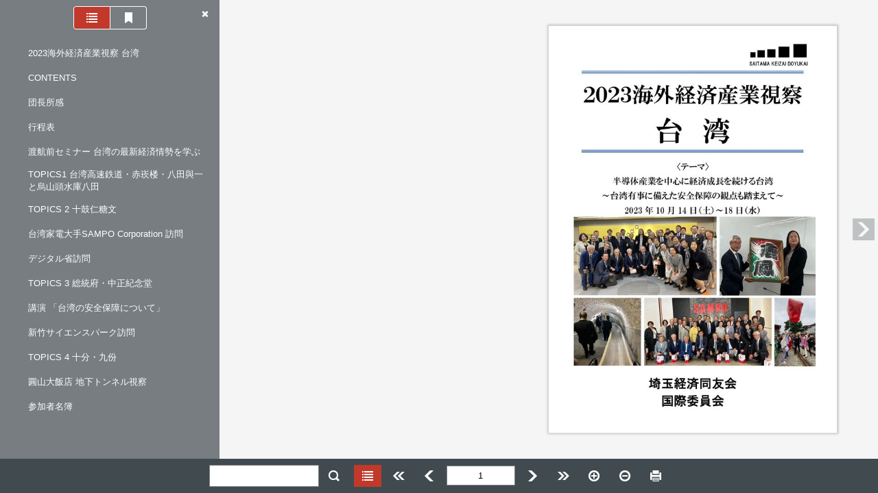

--- FILE ---
content_type: text/css
request_url: https://www.saitama-doyukai.jp/kaigaishisatsu/html5/css/skin.css?c=20240229130610
body_size: 8450
content:
@charset "UTF-8";
/* css 5.0.7-2 Copyright (c) 2016 LOGOSWARE */ /* Base
----------------------------------- */
html, body, div, span, applet, object, iframe,
h1, h2, h3, h4, h5, h6, p, blockquote, pre,
a, abbr, acronym, address, big, cite, code,
del, dfn, em, img, ins, kbd, q, s, samp,
small, strike, strong, sub, sup, tt, var,
b, u, i, center, dl, dt, dd, ol, ul, li,
fieldset, form, label, legend,
table, caption, tbody, tfoot, thead, tr, th, td,
article, aside, canvas, details, embed,
figure, figcaption, footer, header, main,
menu, nav, output, ruby, section, summary,
time, mark, audio, video {
  border: 0;
  font-style: normal;
  font-weight: normal;
  margin: 0;
  padding: 0;
  vertical-align: baseline;
}

html, body {
  -webkit-user-select: none;
  -moz-user-select: none;
  -ms-user-select: none;
  -o-user-select: none;
  user-select: none;
  height: 100%;
  overflow: hidden;
  width: 100%;
}

main, article, aside, details, figcaption, figure, footer, header, menu, nav, section {
  display: block;
}

html {
  -webkit-text-size-adjust: 100%;
  -moz-text-size-adjust: 100%;
  -ms-text-size-adjust: 100%;
  -o-text-size-adjust: 100%;
  text-size-adjust: 100%;
  font-size: 100%;
}

body {
  -webkit-text-size-adjust: 100%;
  -moz-text-size-adjust: 100%;
  -ms-text-size-adjust: 100%;
  -o-text-size-adjust: 100%;
  text-size-adjust: 100%;
  border: 0;
  font-family: "ヒラギノ角ゴ Pro W3", "Hiragino Kaku Gothic Pro", "メイリオ", Meiryo, "游ゴシック体", "Yu Gothic", YuGothic, Helvetica, Arial, sans-serif;
  font-size: 13px;
  letter-spacing: 0;
}

select, input, button, textarea {
  font-size: 99%;
}

object {
  outline: none;
}

ul, ol {
  list-style: none;
}

li {
  list-style-type: none;
}

caption, th, td {
  font-weight: normal;
  text-align: left;
  vertical-align: top;
}

fieldset {
  border: 0;
}

label, button {
  cursor: pointer;
}

img {
  border: 0;
  vertical-align: middle;
}

input, textarea, button, select, label {
  margin: 0;
  padding: 0;
}

input[type=text], textarea {
  border: 1px solid #7f7f7f;
}

/*
input::-webkit-input-placeholder, input:-moz-placeholder, textarea::-webkit-input-placeholder, textarea:-moz-placeholder {
  color: #888;
}

input[type="button"], input[type="submit"], input[type="search"], input[type="reset"] {
  -webkit-appearance: none;
}
*/
input[type=text], input[type=password], textarea, button {
  -moz-box-sizing: border-box;
  -webkit-box-sizing: border-box;
  box-sizing: border-box;
  width: 100%;
}

input[type=text], input[type=password], textarea, select, button {
  outline: none;
}

input::-ms-clear {
  visibility: hidden;
}

textarea {
  overflow: auto;
}

/* a
----------------------------------- */
a {
  text-decoration: none;
  vertical-align: baseline;
}

a:link {
  color: #333;
}

a:visited {
  color: #333;
}

a:hover {
  color: #333;
}

a:active {
  color: #333;
}

/* Clearfix
----------------------------------- */
.clearfix:after {
  clear: both;
  content: "";
  display: block;
  height: 0;
  visibility: hidden;
}

.clearfix {
  zoom: 1; /* for IE6/7 */
}

/* Header
----------------------------------- */
#header {
  display: none;
  height: 40px;
  position: absolute;
  top: 0;
  width: 100%;
  z-index: 100;
}

#header-color {
  background-color: #fff;
  height: 100%;
}

.header-space {
  top: 0;
}

/* Footer
----------------------------------- */
#footer {
  height: 50px;
  padding: 0;
  position: absolute;
  text-align: center;
  vertical-align: middle;
  width: 100%;
  z-index: 100;
}
#footer .disabled .color-btn {
  background: none;
  cursor: default;
}
#footer .disabled.hover .color-btn {
  background: none;
  cursor: default;
}

#footer-color {
  background-color: #414b4f;
  height: 100%;
}

.footer-space {
  bottom: 50px;
}

.footer-list {
  display: table;
  height: 100%;
  margin: 0 auto;
  table-layout: fixed;
}
.footer-list .box {
  display: table-cell;
  line-height: 1;
  padding-left: 5px;
  vertical-align: middle;
}
.footer-list .box:first-child {
  padding-left: 0;
}
.footer-list input {
  padding: 6px;
}

#footer.min {
  min-width: 0;
}
#footer.min #fliplmax {
  display: none;
}
#footer.min #flipl {
  display: none;
}
#footer.min #flippage {
  display: none;
}
#footer.min #flipr {
  display: none;
}
#footer.min #fliprmax {
  display: none;
}
#footer.min #zoomin {
  display: none;
}
#footer.min #zoomout {
  display: none;
}

/* Button Label
----------------------------------- */
.btn {
  display: table;
  padding: 4px 8px;
  -webkit-border-radius: 1px;
  -moz-border-radius: 1px;
  -ms-border-radius: 1px;
  -o-border-radius: 1px;
  border-radius: 1px;
  border: none;
  cursor: pointer;
}

.icon {
  background-repeat: no-repeat;
  background-size: 450px 400px;
  display: block;
  height: 24px;
  width: 24px;
}

.icon {
  background-image: url(../images/icon.png?c=20240229130610);
}

#list-slidemenu .segmented .segmented-btn .btn-label:after {
  background-image: url(../images/icon.png?c=20240229130610);
  background-repeat: no-repeat;
  background-size: 450px 400px;
}

.btn-icon {
  display: table-cell;
  line-height: 1;
  vertical-align: middle;
}

.btn-label {
  display: table-cell;
  line-height: 1;
  vertical-align: middle;
  display: none;
}

/* Flipper
----------------------------------- */
#flipper-app {
  overflow: hidden;
  position: absolute;
}
#flipper-app.slidemenu-open {
  left: 320px;
}

#flipper-component {
  background-color: #f5f5f5;
  bottom: 0;
  left: 0;
  overflow: hidden;
  padding: 0;
  position: absolute;
  right: 0;
  top: 0;
}

#flipper-component.scroll {
  overflow-x: hidden;
  overflow-y: auto;
}

/* Sidebar
----------------------------------- */
#leftside {
  background-color: #fff;
  display: none;
  left: 0;
  overflow: hidden;
  position: absolute;
  width: 300px;
  z-index: 100;
}

.leftside-space {
  left: 0;
}

#rightside {
  background-color: #fff;
  display: none;
  overflow: hidden;
  position: absolute;
  right: 0;
  width: 300px;
  z-index: 100;
}

.rightside-space {
  right: 0;
}

#bottomside {
  background-color: #fff;
  bottom: 0;
  display: none;
  height: 20px;
  overflow: hidden;
  position: absolute;
  width: 100%;
  z-index: 100;
}

.bottomside-space {
  bottom: 0;
}

/* Skin
----------------------------------- */
#skin {
  z-index: 10000;
}

/* Footer Button Icon
----------------------------------- */
#share-btn .icon {
  background-position: -330px 0;
}

#text-btn .icon {
  background-position: -360px 0;
}

#thumbnail-btn .icon {
  background-position: -60px -30px;
}

#textindex-btn .icon {
  background-position: -30px -30px;
}

#pdf-btn .icon {
  background-position: -90px -30px;
}

#modalpdf-btn .icon {
  background-position: -300px 0;
}

#fusenlist-btn .icon {
  background-position: -120px -30px;
}

#fliplmax-btn .icon {
  background-position: -90px 0;
}

#flipl-btn .icon {
  background-position: -120px 0;
}

#flipr-btn .icon {
  background-position: -150px 0;
}

#fliprmax-btn .icon {
  background-position: -180px 0;
}

#zoomin-btn .icon {
  background-position: -210px 0;
}

#zoomout-btn .icon {
  background-position: -240px 0;
}

#print-btn .icon {
  background-position: -270px 0;
}

#flippage-word {
  text-align: center;
  width: 100px;
}

#search-btn .icon {
  background-position: 0 0;
}

#searchview-btn .icon {
  background-position: 0 0;
}

#list-btn .icon {
  background-position: -60px 0;
}

#listpdf-btn .icon {
  background-position: -300px 0;
}

#fusen-btn .icon {
  background-position: -390px 0;
}

#tegaki-btn .icon {
  background-position: -420px 0;
}

#tegaki-eraser-line-btn .icon {
  background-position: -60px -90px;
}

#tegaki-eraser-all-btn .icon {
  background-position: -90px -90px;
}

#tegakilist-close {
  margin-top: -16px;
  padding-left: 0;
  position: absolute;
  right: 5px;
  top: 50%;
}

#tegakilist-close-btn .icon {
  background-position: 0 -120px;
}

#tegaki-color-btn {
  padding: 0;
}
#tegaki-color-btn .color-box-bg {
  -webkit-border-radius: 100%;
  -moz-border-radius: 100%;
  -ms-border-radius: 100%;
  -o-border-radius: 100%;
  border-radius: 100%;
  background-color: #fff;
  height: 30px;
  width: 30px;
}

#tegaki-pen-btn .icon.curve {
  background-position: 0 -90px;
}
#tegaki-pen-btn .icon.straightline {
  background-position: -30px -90px;
}

#tegaki-color-btn .btn {
  padding: 0;
}
#tegaki-color-btn .icon {
  background-position: 0 -120px;
}

/* Footer Searchform
----------------------------------- */
#searchform {
  line-height: 1;
  vertical-align: middle;
}
#searchform #search-keyword {
  display: inline-block; /* IE */
  height: 32px;
  line-height: 1;
  vertical-align: middle;
  width: 160px;
  border: 1px solid #7f7f7f;
  padding: 6px 23px 6px 6px;
}
#searchform #search-btn {
  display: inline-block;
  line-height: 1;
  margin-left: -6px;
  vertical-align: middle;
  width: auto;
}
#searchform #search-btn .btn {
  padding: 4px 12px;
}
#searchform #search-clear-outer {
  cursor: pointer;
  height: 32px;
  margin-left: 137px;
  margin-top: -32px;
  position: absolute;
  width: 23px;
}
#searchform #search-clear {
  background-position: -30px 0;
  border: 0;
  margin-left: -0.5px;
  margin-top: 4px;
  position: absolute;
}

/* Viewer Button
----------------------------------- */
.viewer-btn {
  background-color: #414b4f;
  cursor: pointer;
  display: block;
  height: 32px;
  opacity: 0.3;
  padding: 0;
  width: 32px;
}
.viewer-btn .icon {
  height: 32px;
  left: 50%;
  margin-left: -16px;
  margin-top: -16px;
  position: absolute;
  top: 50%;
  width: 32px;
}

.viewer-btn-outer {
  width: 32px;
}

#viewer-flipl-outer {
  left: 5px;
  position: absolute;
  pointer-events: none;
}
#viewer-flipl-outer.slidemenu-open {
  left: 325px;
}

#viewer-flipl {
  margin-top: -16px;
  position: absolute;
  top: 50%;
  pointer-events: auto;
}
#viewer-flipl.hover {
  opacity: 0.6;
}
#viewer-flipl .icon {
  background-position: 0 -220px;
}

#viewer-flipr-outer {
  position: absolute;
  right: 5px;
  pointer-events: none;
}

#viewer-flipr {
  margin-top: -16px;
  position: absolute;
  top: 50%;
  pointer-events: auto;
}
#viewer-flipr.hover {
  opacity: 0.6;
}
#viewer-flipr .icon {
  background-position: -40px -220px;
}

/* Print Message
//----------------------------------- */
#print-message {
  display: none;
}

/* Titlebar
----------------------------------- */
#titlebar {
  background-color: rgba(65, 75, 79, 0.8);
  display: block;
  height: 50px;
  position: absolute;
  width: 100%;
  z-index: 100;
}

#titlebar-list {
  display: table;
  height: 100%;
  margin: 0 auto;
  table-layout: fixed;
  width: 100%;
}
#titlebar-list .box {
  background-color: transparent;
  display: table-cell;
  line-height: 1;
  vertical-align: middle;
}
#titlebar-list .box:first-child {
  padding-left: 5px;
}
#titlebar-list .box:last-child {
  padding-right: 5px;
}
#titlebar-list .box#titlebar-home {
  padding-left: 0;
}
#titlebar-list .box#titlebar-close {
  padding-right: 0;
}
#titlebar-list #titlebar-title, #titlebar-list #titlebar-label {
  overflow: hidden;
  padding-right: 5px;
  text-overflow: ellipsis;
  white-space: nowrap;
}
#titlebar-list #titlebar-label {
  text-align: right;
  width: 90px;
}

.titlebar-close {
  width: 40px;
}
.titlebar-close .titlebar-close-btn .icon {
  background-position: 0 -120px;
}

.titlebar-space {
  top: 50px;
}

#titlebar-home {
  width: 52px;
}
#titlebar-home a {
  display: inline-block;
  height: 100%;
  vertical-align: middle;
  width: 100%;
}
#titlebar-home .icon {
  background-position: -80px -220px;
  height: 32px;
  left: 10px;
  margin-top: -16px;
  position: absolute;
  top: 50%;
  width: 32px;
}

#titlebar-setting {
  padding-right: 0;
  width: 40px;
}

/* mp3
----------------------------------- */
.mp3-loading {
  margin-bottom: 10px;
}

.mp3-playing {
  margin-bottom: 10px;
}

/* modal
----------------------------------- */
.modal-mask {
  background-color: rgba(0, 0, 0, 0.5);
  display: table;
  height: 100%;
  left: 0;
  position: absolute;
  top: 0;
  transition: opacity 0.3s ease;
  width: 100%;
  z-index: 9998;
}

.modal-wrapper {
  display: table-cell;
  vertical-align: middle;
}

.modal-container {
  -webkit-border-radius: 2px;
  -moz-border-radius: 2px;
  -ms-border-radius: 2px;
  -o-border-radius: 2px;
  border-radius: 2px;
  background-color: #eee;
  box-shadow: 0 2px 8px rgba(0, 0, 0, 0.33);
  margin: 0 auto;
  padding: 10px 20px 15px 20px;
  transition: all 0.3s ease;
  width: 240px;
}

.modal-body {
  margin: 10px 0;
}

.modal-enter, .modal-leave {
  opacity: 0;
}

/* IE9
----------------------------------- */
#flipper-component.hide {
  background-color: #fff;
}

#skin.hide {
  display: none;
}

/* Debug
----------------------------------- */
#debug {
  left: 10px;
  position: absolute;
  top: 10px;
  z-index: 100000;
}

/* Setting Button
----------------------------------- */
#setting {
  margin: 10px 10px 0 0;
  position: absolute;
}
#setting #setting-btn {
  background-color: #414b4f;
}

#setting-btn {
  opacity: 0.3;
}
#setting-btn.hover {
  opacity: 0.6;
}
#setting-btn .btn-label {
  padding-left: 3px;
}
#setting-btn .icon {
  background-position: -60px -120px;
}

/* Panel
----------------------------------- */
.panel {
  box-shadow: 0 4px 16px rgba(0, 0, 0, 0.2);
  background-clip: padding-box;
  background-color: #777d81;
  color: #fff;
  display: block;
  height: auto;
  outline: 0;
  padding: 10px;
  position: absolute;
  width: auto;
  z-index: 9999;
}

.panel-balloon:after {
  border: 8px solid transparent;
  border-bottom-color: #777d81;
  border-top-width: 0;
  content: "";
  display: block;
  position: absolute;
  right: 16px;
  top: -8px;
  width: 0;
}

.panel-close {
  display: table;
  padding: 4px 8px;
  -webkit-border-radius: 1px;
  -moz-border-radius: 1px;
  -ms-border-radius: 1px;
  -o-border-radius: 1px;
  border-radius: 1px;
  border: none;
  cursor: pointer;
  cursor: pointer;
  padding: 4px 4px;
  position: absolute;
  right: 0;
  top: 0;
  z-index: 1000;
}
.panel-close .icon {
  background-position: 0 -120px;
}
.panel-close .btn {
  padding: 4px 4px;
}

.panel-content {
  height: 100%;
  margin-right: 36px;
}

/* Setting Panel
----------------------------------- */
#setting-panel {
  height: auto;
  margin-right: 10px;
  margin-top: 52px;
  width: auto;
}

.setting-list-btn {
  display: table;
  padding: 4px 8px;
  -webkit-border-radius: 1px;
  -moz-border-radius: 1px;
  -ms-border-radius: 1px;
  -o-border-radius: 1px;
  border-radius: 1px;
  border: none;
  cursor: pointer;
  display: block;
  left: 14px;
  right: 14px;
  padding: 0;
}
.setting-list-btn .btn-icon {
  display: table-cell;
  line-height: 1;
  vertical-align: middle;
}
.setting-list-btn .btn-label {
  display: table-cell;
  line-height: 1;
  vertical-align: middle;
}

#setting-tegaki-displayed-btn .btn-label {
  display: table-cell;
}
#setting-tegaki-displayed-btn .icon {
  background-position: -420px 0;
}

#setting-print-btn .icon {
  background-position: -270px 0;
}

/* Popuphint
----------------------------------- */
#popuphint-inner {
  -webkit-border-radius: 5px;
  -moz-border-radius: 5px;
  -ms-border-radius: 5px;
  -o-border-radius: 5px;
  border-radius: 5px;
  background-color: #333;
  color: #fff;
  font-size: 11px;
  padding: 5px;
}

/* Link Modal
----------------------------------- */
/* Link Popup Window
----------------------------------- */
/* Print Modal
----------------------------------- */
.print-option .checkbox {
  margin-top: 5px;
  padding: 8px 0;
}
.print-option .checkbox label {
  -webkit-box-sizing: border-box;
  -moz-box-sizing: border-box;
  -ms-box-sizing: border-box;
  -o-box-sizing: border-box;
  box-sizing: border-box;
  cursor: pointer;
  padding: 8px 0;
  width: 100%;
}
.print-option .checkbox input[type=checkbox] {
  -webkit-appearance: checkbox;
  line-height: normal;
  margin: 4px 0;
  padding: 0;
  position: absolute;
}
.print-option .label-text {
  margin-left: 20px;
}
.print-option .print-option-page {
  padding: 8px 0;
  width: 100%;
}
.print-option .print-option-page input[type=text] {
  width: 40px;
  text-align: right;
  padding: 3px;
}

.print-option-title {
  display: block;
  margin-bottom: 10px;
}

/* Save Button & Delete Button
----------------------------------- */
.buttonbar {
  display: inline-block;
  margin-top: 20px;
  width: 100%;
}
.buttonbar .buttonbar-box {
  display: inline-block;
  vertical-align: middle;
}
.buttonbar .buttonbar-box.left {
  float: left;
}
.buttonbar .buttonbar-box.right {
  float: right;
}

.modal-container .save-btn, .modal-container .cancel-btn {
  border-radius: 4px;
  background-color: #aaa;
  color: #333;
}
.modal-container .save-btn.hover, .modal-container .cancel-btn.hover {
  background-color: #bbb;
}
.modal-container .save-btn .btn, .modal-container .cancel-btn .btn {
  padding: 0.5em 1.5em;
}
.modal-container .save-btn .btn {
  padding-left: 2.3em;
  padding-right: 2.3em;
}

.slidemenu .save-btn, .slidemenu .cancel-btn, .slidemenu-m .save-btn, .slidemenu-m .cancel-btn {
  -webkit-border-radius: 1px;
  -moz-border-radius: 1px;
  -ms-border-radius: 1px;
  -o-border-radius: 1px;
  border-radius: 1px;
  margin: 10px 0;
}
.slidemenu .save-btn.disabled, .slidemenu .cancel-btn.disabled, .slidemenu-m .save-btn.disabled, .slidemenu-m .cancel-btn.disabled {
  background: none;
}
.slidemenu .save-btn.disabled .color-btn, .slidemenu .cancel-btn.disabled .color-btn, .slidemenu-m .save-btn.disabled .color-btn, .slidemenu-m .cancel-btn.disabled .color-btn {
  background-color: rgba(0, 0, 0, 0.15);
  cursor: default;
}
.slidemenu .save-btn.disabled.hover .color-btn, .slidemenu .cancel-btn.disabled.hover .color-btn, .slidemenu-m .save-btn.disabled.hover .color-btn, .slidemenu-m .cancel-btn.disabled.hover .color-btn {
  background-color: rgba(0, 0, 0, 0.15);
  cursor: default;
}
.slidemenu .save-btn .btn, .slidemenu .cancel-btn .btn, .slidemenu-m .save-btn .btn, .slidemenu-m .cancel-btn .btn {
  padding: 8px 12px;
}

.delete-btn .icon {
  background-position: 0 -60px;
}

.all-delete-btn .icon {
  background-position: -90px -90px;
}

/* スキップリンク
----------------------------------- */
.skip-nav {
  margin: 0;
}

.skip-link {
  position: absolute;
  top: -26px;
  left: 0;
  display: inline-block;
  height: 1px;
  padding: 2px 10px;
  text-align: left;
  overflow: hidden;
  color: #FFF;
  text-decoration: none;
  border-radius: 0 0 8px 8px;
  background: tomato;
  transition: top 0.3s ease;
}

.skip-link:focus {
  left: 0;
  top: 0;
  width: auto;
  height: auto;
  overflow: visible;
}

#setting-panel-close .btn-icon {
  display: block;
}

.noscript-message {
  top: 0;
  left: 0;
  bottom: 0;
  right: 0;
  -webkit-overflow-scrolling: touch;
  overflow-y: scroll;
  position: absolute;
}
.noscript-message a:link {
  color: #0000EE;
  text-decoration: underline;
}
.noscript-message a:visited {
  color: #551A8B;
  text-decoration: underline;
}
.noscript-message a:active {
  color: #FF0000;
  text-decoration: underline;
}
.noscript-message .p-2 {
  padding: 0.5rem;
}

/* Slidemenu
----------------------------------- */
.slidemenu, .slidemenu-m {
  background-color: #777d81;
  position: absolute;
}
.slidemenu .scroll-inner, .slidemenu-m .scroll-inner {
  bottom: 0;
  left: 0;
  -webkit-overflow-scrolling: touch;
  overflow-y: hidden;
  position: absolute;
  width: 100%;
}
.slidemenu .scroll-area, .slidemenu-m .scroll-area {
  height: 100%;
  overflow-y: auto;
  width: 100%;
}
.slidemenu .scroll-content, .slidemenu-m .scroll-content {
  padding: 10px;
}
.slidemenu .item, .slidemenu-m .item {
  border: 0;
  cursor: pointer;
  display: table;
  line-height: 1.4em;
  vertical-align: middle;
  width: 100%;
}
.slidemenu .item .btn, .slidemenu-m .item .btn {
  width: 100%;
  table-layout: fixed;
  word-wrap: break-word;
  overflow-wrap: break-word;
}
.slidemenu .item .res-icon, .slidemenu-m .item .res-icon {
  width: 25px;
}
.slidemenu .slidemenu-titlebar, .slidemenu-m .slidemenu-titlebar {
  left: 0;
  position: static;
  text-align: center;
  top: 0;
  width: 100%;
  z-index: 200;
}
.slidemenu .slidemenu-titlebar .slidemenu-titlebar-inner, .slidemenu-m .slidemenu-titlebar .slidemenu-titlebar-inner {
  display: inline-block;
  height: 100%;
  position: relative;
  vertical-align: bottom;
}
.slidemenu .slidemenu-close-btn, .slidemenu-m .slidemenu-close-btn {
  background-color: transparent;
  cursor: pointer;
  position: absolute;
  right: 5px;
  top: 5px;
  z-index: 200;
}
.slidemenu .slidemenu-close-btn .icon, .slidemenu-m .slidemenu-close-btn .icon {
  background-position: 0 -120px;
}

.slidemenu #search-list .item .btn, .slidemenu-m #search-list .item .btn {
  padding: 12px 3px;
}
.slidemenu #search-list .scroll-content, .slidemenu-m #search-list .scroll-content {
  padding: 15px 10px 10px 3px;
}

.slidemenu #fusen-list .item .btn, .slidemenu-m #fusen-list .item .btn {
  padding: 12px 3px;
}
.slidemenu #fusen-list .scroll-content, .slidemenu-m #fusen-list .scroll-content {
  padding: 10px 10px 10px 3px;
}

.slidemenu #textindex-list .item .btn, .slidemenu-m #textindex-list .item .btn {
  padding: 6px 3px;
}
.slidemenu #textindex-list .scroll-content, .slidemenu-m #textindex-list .scroll-content {
  padding: 10px 10px 10px 3px;
}

.more-btn {
  clear: both;
  border: solid 1px #c6c6c6;
  cursor: pointer;
  display: block;
  margin: 10px 0;
  text-align: center;
  width: 100%;
}
.more-btn .btn {
  padding: 5px 0;
  width: 100%;
}

.slidemenu {
  width: 320px;
  z-index: 90;
}
.slidemenu .slidemenu-titlebar {
  left: 20px;
  width: auto;
}
.slidemenu .scroll-inner {
  top: 32px;
}
.slidemenu .slidemenu-titlebar {
  height: 32px;
}
.slidemenu .slidemenu-close-btn {
  margin-top: 0px;
}
.slidemenu .slidemenu-close-btn .btn {
  padding: 4px 4px;
}

.slidemenu-m {
  height: 100%;
  width: 100%;
  z-index: 190;
}
.slidemenu-m .scroll-inner {
  top: 50px;
}
.slidemenu-m .slidemenu-titlebar {
  background-color: #414b4f;
  height: 50px;
}
.slidemenu-m .slidemenu-close-btn {
  margin-top: 0px;
}
.slidemenu-m .slidemenu-close-btn .btn {
  padding: 8px 10px;
}

/* Slidemenu Segmented
----------------------------------- */
.slidemenu .segmented, .slidemenu-m .segmented {
  visibility: hidden;
}
.slidemenu .segmented .segmented-btn, .slidemenu-m .segmented .segmented-btn {
  cursor: pointer;
  float: left;
}
.slidemenu .segmented .segmented-btn .btn, .slidemenu-m .segmented .segmented-btn .btn {
  padding: 4px 14px;
}
.slidemenu.slidemenu-titlebar-high .slidemenu-titlebar, .slidemenu-m.slidemenu-titlebar-high .slidemenu-titlebar {
  height: 50px;
}
.slidemenu.slidemenu-titlebar-high .scroll-inner, .slidemenu-m.slidemenu-titlebar-high .scroll-inner {
  top: 50px;
}
.slidemenu.slidemenu-titlebar-high .slidemenu-titlebar-inner, .slidemenu-m.slidemenu-titlebar-high .slidemenu-titlebar-inner {
  top: 9px;
}
.slidemenu.show-segmented .segmented, .slidemenu-m.show-segmented .segmented {
  visibility: visible;
}

/* List Slidemenu
----------------------------------- */
/* Search Slidemenu
----------------------------------- */
#search-slidemenu.slidemenu-m .slidemenu-titlebar-inner {
  top: 9px;
}

#fusen-slidemenu .slidemenu-titlebar {
  text-align: left;
}
#fusen-slidemenu .slidemenu-titlebar-inner {
  left: 3px;
  top: 9px;
}

#tegaki-slidemenu .segmented {
  visibility: visible;
}

/* List Textindex
----------------------------------- */
.tree ul {
  margin-left: 16px;
}
.tree .item .tree-icon {
  display: table-cell;
  vertical-align: top;
  width: 32px;
}
.tree .item .tree-label {
  display: table-cell;
  padding-left: 3px;
  padding-right: 5px;
  vertical-align: top;
  white-space: normal;
  width: 100%;
}
.tree .item .tree-count {
  -webkit-box-sizing: border-box;
  -moz-box-sizing: border-box;
  -ms-box-sizing: border-box;
  -o-box-sizing: border-box;
  box-sizing: border-box;
  display: table-cell;
  padding-right: 3px;
  text-align: right;
  vertical-align: middle;
  width: 60px;
  word-break: break-all;
}

#textindex-tree .folder.open .icon {
  background-position: 0 -180px;
  width: 32px;
  height: 32px;
}
#textindex-tree .folder.close .tree-icon {
  width: 32px;
}
#textindex-tree .folder.close .icon {
  background-position: -40px -180px;
  width: 32px;
  height: 32px;
}
#textindex-tree .file .tree-icon {
  width: 32px;
}
#textindex-tree .file .icon {
  visibility: hidden;
}
#textindex-tree .item .tree-label {
  vertical-align: middle;
}

.slidemenu-m #textindex-tree .icon {
  margin-top: 3px;
}

/* List Thumbnail
----------------------------------- */
.tilelist {
  letter-spacing: -0.51em;
}
.tilelist li {
  display: table;
  width: 100%;
}
.tilelist .tile {
  display: inline-block;
  position: relative;
  min-height: 150px;
  vertical-align: middle;
  padding: 0;
  width: 50%;
}
.tilelist .tile.slide {
  float: left;
  display: inline-block;
  position: relative;
}
.tilelist.l2r .tile.slide {
  float: right;
}
.tilelist .tile-inner.slide {
  bottom: 5px;
  left: 5px;
  right: 5px;
  text-align: center;
  top: 5px;
}
.tilelist .tile-content {
  display: inline-block;
  position: relative;
}
.tilelist .tile-image {
  background-color: #fff;
}
.tilelist .tile-image .thumbnail {
  cursor: pointer;
}
.tilelist .tile-image.in .thumbnail {
  -ms-filter: "alpha(opacity=50)";
  filter: alpha(opacity=50);
  opacity: 0.5;
}
.tilelist .tile-image .check {
  height: 25px;
  left: 50%;
  margin-left: -12.5px;
  margin-top: -21px;
  position: absolute;
  top: 50%;
  width: 24px;
}
.tilelist .tile-label {
  -webkit-text-overflow: ellipsis;
  -moz-text-overflow: ellipsis;
  -ms-text-overflow: ellipsis;
  -o-text-overflow: ellipsis;
  text-overflow: ellipsis;
  letter-spacing: normal;
  max-width: 100px;
  overflow: hidden;
  vertical-align: middle;
  white-space: nowrap;
}
.tilelist .tile-over-icon {
  max-width: 100px;
  position: absolute;
  top: 3px;
  width: auto !important;
}
.tilelist .pagepdf-btn {
  cursor: pointer;
  display: block;
}
.tilelist .pagepdf-btn .icon {
  background-position: -90px -300px;
  height: 24px;
  width: 24px;
}
.tilelist .pagepdf-btn.large .icon {
  background-position: -50px -300px;
  height: 32px;
  width: 32px;
}
.tilelist .tile.left {
  text-align: right;
}
.tilelist .tile.left .tile-content {
  padding: 3px 0 3px 3px;
}
.tilelist .tile.left .tile-over {
  left: 3px;
  right: 0;
}
.tilelist .tile.left .tile-over-icon {
  left: 6px;
  top: 6px;
}
.tilelist .tile.left .tile-label {
  text-align: left;
}
.tilelist .tile.right {
  text-align: left;
}
.tilelist .tile.right .tile-content {
  padding: 3px 3px 3px 0;
}
.tilelist .tile.right .tile-over {
  left: 0;
  right: 3px;
}
.tilelist .tile.right .tile-over-icon {
  right: 6px;
  top: 6px;
}
.tilelist .tile.right .tile-label {
  text-align: right;
}
.tilelist .loading .tile-image .thumbnail {
  width: 100px;
}
.tilelist .loading .tile-label {
  visibility: hidden;
}
.tilelist .loaded .tile-image .thumbnail {
  border: solid 1px #c6c6c6;
  max-width: 100px;
  width: auto !important;
}
.tilelist .loaded .tile-label {
  visibility: visible;
}

.tilelist-m.l2r .tile {
  float: right;
}
.tilelist-m .tile {
  float: left;
  height: 210px;
  position: relative;
  width: 20%;
}
.tilelist-m .tile-inner {
  bottom: 5px;
  left: 5px;
  overflow: hidden;
  position: absolute;
  right: 5px;
  text-align: center;
  top: 5px;
}
.tilelist-m .tile-content {
  margin: 0 auto;
  max-width: 120px;
}
.tilelist-m .tile-image .check {
  height: 50px;
  left: 50%;
  margin-left: -25px;
  margin-top: -33px;
  position: absolute;
  top: 50%;
  width: 48px;
}
.tilelist-m .tile-over-icon {
  padding-left: 6px;
  padding-top: 6px;
  position: absolute;
  top: 0;
}
.tilelist-m .pagepdf-btn.large .icon {
  background-position: 0 -300px;
  height: 40px;
  width: 40px;
}
.tilelist-m .loading .tile-image .thumbnail {
  width: 120px;
}
.tilelist-m .loading .tile-label {
  visibility: hidden;
}
.tilelist-m .loaded .tile-image .thumbnail {
  border: solid 1px #c6c6c6;
  max-width: 120px;
  width: auto !important;
}
.tilelist-m .loaded .tile-label {
  visibility: visible;
}

@media only screen and (max-width: 480px) {
  /* 2 tile */
  .tilelist-m .tile {
    width: 50%;
  }
}
@media only screen and (max-width: 650px) and (min-width: 481px) {
  /* 3 tiles */
  .tilelist-m .tile {
    width: 33.3%;
  }
}
@media only screen and (max-width: 1050px) and (min-width: 651px) {
  /* 4 tiles */
  .tilelist-m .tile {
    width: 25%;
  }
}
@media only screen and (max-width: 1290px) and (min-width: 1051px) {
  /* 5 tiles */
  .tilelist-m .tile {
    width: 20%;
  }
}
/* List Fusen
----------------------------------- */
#fusen-tree .fusen-box-bg {
  border-radius: 100%;
  height: 20px;
  display: block;
  padding: 0;
  width: 20px;
  border: 1px solid #ccc;
}

.color1 .fusen-box-bg {
  background-color: #ffffff;
}

.color2 .fusen-box-bg {
  background-color: #fdee74;
}

.color3 .fusen-box-bg {
  background-color: #fcb4cc;
}

.color4 .fusen-box-bg {
  background-color: #93ccea;
}

.color5 .fusen-box-bg {
  background-color: #d7fdcd;
}

/* Search
----------------------------------- */
#search-list #nomatch {
  text-align: center;
}

#search-result .item .res-icon {
  display: table-cell;
  vertical-align: middle;
}
#search-result .item .res-icon .icon {
  background-position: -90px -120px;
}
#search-result .item .res-data {
  display: table-cell;
  padding-left: 3px;
  padding-right: 5px;
  vertical-align: middle;
  width: 100%;
}
#search-result .item .res-hit {
  -webkit-text-shadow: 1px 0 0 #696969;
  -moz-text-shadow: 1px 0 0 #696969;
  -ms-text-shadow: 1px 0 0 #696969;
  -o-text-shadow: 1px 0 0 #696969;
  text-shadow: 1px 0 0 #696969;
  color: #ff0000;
  font-weight: bold;
}
#search-result .item .res-page {
  -webkit-box-sizing: border-box;
  -moz-box-sizing: border-box;
  -ms-box-sizing: border-box;
  -o-box-sizing: border-box;
  box-sizing: border-box;
  display: table-cell;
  width: 50px;
  padding-right: 3px;
  text-align: right;
  vertical-align: middle;
  word-break: break-all;
}

.search-form {
  -webkit-border-radius: 4px;
  -moz-border-radius: 4px;
  -ms-border-radius: 4px;
  -o-border-radius: 4px;
  border-radius: 4px;
  border: 1px solid #ffffff;
  padding: 10px;
  margin: -5px 0 5px 7px;
}
.search-form .radio input[type=radio] {
  -webkit-appearance: radio;
}

.saerch-option .radio {
  position: relative;
  display: inline-block;
  padding-left: 20px;
  margin-bottom: 0;
  font-weight: 400;
  vertical-align: middle;
  cursor: pointer;
}
.saerch-option .radio-name {
  padding-left: 5px;
}

/* Share
----------------------------------- */
.share-message {
  padding-bottom: 15px;
}
.share-message .icon {
  background-position: -30px -120px;
  float: left;
}
.share-message .label {
  padding-left: 0;
}

#share-list .embed-label {
  margin-right: 5px;
}
#share-list .share-area {
  padding-bottom: 5px;
}
#share-list .share-area.share-message {
  padding-bottom: 15px;
}
#share-list #share-url.share-area {
  padding-bottom: 0;
}
#share-list .embed-size {
  width: 50px;
}
#share-list textarea {
  resize: vertical;
}
#share-list .textarea-label {
  display: table;
  margin-bottom: 3px;
}
#share-list .textarea-label .label-icon {
  display: table-cell;
  line-height: 1;
  padding-right: 3px;
  vertical-align: middle;
}
#share-list .textarea-label .label-label {
  display: table-cell;
  line-height: 1;
  vertical-align: bottom;
}
#share-list ul {
  display: block;
  height: 100%;
  margin-bottom: 5px;
}
#share-list .box {
  display: inline-block;
  line-height: 1;
  vertical-align: middle;
}
#share-list .box:first-child {
  padding-left: 0;
}

.share-btn .btn {
  padding: 8px 12px;
}
.share-btn .btn-icon {
  height: 32px;
  width: 32px;
}

#twitter-btn .icon {
  background-position: 0 -260px;
}

#mail-btn .icon {
  background-position: -40px -260px;
}

#line-btn .icon {
  background-position: -80px -260px;
}

/* Text
----------------------------------- */
#text-list {
  overflow: hidden;
}
#text-list .scroll-content {
  height: 100%;
}
#text-list .share-area {
  width: 300px;
}
#text-list .share-message {
  padding-bottom: 15px;
}
#text-list textarea {
  resize: vertical;
}

#share-dictionary-btn {
  margin-top: 0;
}
#share-dictionary-btn .save-btn .btn-label {
  display: table-cell;
  padding-left: 3px;
}
#share-dictionary-btn .save-btn .icon {
  background-position: 0 0;
}

#share-dictionary {
  height: 100%;
}

#weblio-content {
  height: 100%;
  margin-top: 5px;
}
#weblio-content iframe {
  height: 100%;
  margin-left: -8px;
  margin-top: -8px;
  width: 315px;
}

#weblio-icon {
  margin-bottom: 2px;
  margin-left: 2px;
}
#weblio-icon .icon {
  background-color: #fff;
  background-position: -130px -300px;
  height: 36px;
  width: 78px;
}

/* Tegaki & Fusen
----------------------------------- */
.color-box-bg {
  border: solid 5px transparent;
  cursor: pointer;
  display: block;
  height: 40px;
  padding: 0;
  position: relative;
  width: 40px;
}
.color-box-bg.hover, .color-box-bg.active {
  border: solid 5px #c1392b;
}
.color-box-bg.disabled, .color-box-bg.disabled.hover {
  cursor: default;
  visibility: hidden;
}
.color-box-bg .color-box {
  -webkit-border-radius: 1px;
  -moz-border-radius: 1px;
  -ms-border-radius: 1px;
  -o-border-radius: 1px;
  border-radius: 1px;
  bottom: 0;
  display: block;
  height: 100%;
  left: 0;
  margin: auto;
  position: absolute;
  right: 0;
  top: 0;
  width: 100%;
}
.color-box-bg .color-box.image {
  border: solid 5px transparent;
}
.color-box-bg .color-box .thickness {
  background-color: #000000;
  border-radius: 100%;
  bottom: 0;
  display: block;
  left: 0;
  margin: auto;
  position: absolute;
  right: 0;
  top: 0;
}
.color-box-bg .color-box .thickness.small {
  height: 10px;
  width: 10px;
}
.color-box-bg .color-box .thickness.medium {
  height: 20px;
  width: 20px;
}
.color-box-bg .color-box .thickness.large {
  height: 30px;
  width: 30px;
}
.color-box-bg .color-box .icon {
  display: block;
  height: 32px;
  margin: 5px;
  width: 32px;
}
.color-box-bg .color-box .icon.hover, .color-box-bg .color-box .icon.active, .color-box-bg .color-box .icon.disabled, .color-box-bg .color-box .icon.disabled.hover {
  margin: 0;
}

#fusen-slidemenu .color-box-bg {
  border: 1px solid #ccc;
  margin: 5px;
}
#fusen-slidemenu .color-box-bg.active {
  border: solid 5px #c1392b;
  margin: 1px;
}
#fusen-slidemenu .color-box-bg.active .color-box {
  margin: 0;
}

.color-option {
  margin-top: 10px;
}

.color-picker li {
  display: inline-block;
  margin-left: 5px;
  padding: 0;
  vertical-align: middle;
}
.color-picker li:first-child {
  padding-left: 0;
}

#stroke-curve .icon {
  background-position: 0 -90px;
}

#stroke-straightline .icon {
  background-position: -30px -90px;
}

#stroke-eraser .icon {
  background-position: -60px -90px;
}

#fusencolor-list #fusen-text {
  resize: vertical;
}

#tegakicolor-list .tegakicolor-message {
  padding-top: 15px;
}
#tegakicolor-list .tegakicolor-message .icon {
  background-position: -30px -120px;
  float: left;
}
#tegakicolor-list .tegakicolor-message .label {
  padding-left: 0;
}
#tegakicolor-list .tegakicolor-message.disabled {
  visibility: hidden;
}

/* Textarea
----------------------------------- */
#share-list textarea, #text-list textarea, #fusencolor-list textarea {
  padding: 0.3em;
  line-height: 1.4;
}

/*  Button
----------------------------------- */
#fusen-slidemenu .delete-btn {
  left: 10px;
  position: absolute;
  top: 10px;
}

#fusen-slidemenu.slidemenu-m .delete-btn {
  top: 3px;
}

#tegaki-slidemenu .all-delete-btn {
  left: 10px;
  position: absolute;
  top: 10px;
}

/* Device pc
----------------------------------- */
* {
  -webkit-touch-callout: none;
  -moz-touch-callout: none;
  -ms-touch-callout: none;
  -o-touch-callout: none;
  touch-callout: none;
}

*:not(input, textarea) {
  -webkit-user-select: none;
  -moz-user-select: none;
  -ms-user-select: none;
  -o-user-select: none;
  user-select: none;
}

/* Color Button
----------------------------------- */
.hover .color-btn {
  background-color: #ed5153;
  cursor: pointer;
}

.active .color-btn {
  background-color: #c1392b;
  cursor: pointer;
}

.hover .color-item {
  background-color: #ed5153;
  cursor: pointer;
}

.active .color-item {
  background-color: #c1392b;
  cursor: pointer;
}

--- FILE ---
content_type: text/css
request_url: https://www.saitama-doyukai.jp/kaigaishisatsu/html5/css/design.css?c=20240229130610
body_size: 323
content:
@charset "UTF-8";
/* css 5.0.7-2 Copyright (c) 2016 LOGOSWARE */

/*
#header {
  display: block;
  height: 40px;
}

#header-color {
  background-color: #ffffff;
}

.header-space {
  top: 40px;
}
*/


#footer-color {
  background-color: #414b4f;
}

.slidemenu-m .slidemenu-titlebar {
  background-color: #414b4f;
}

#flipper-component {
  background-color: #f5f5f5;
}

.slidemenu, .slidemenu-titlebar {
  color: #ffffff;
  background-color: #777d81;
}

.panel {
  color: #ffffff;
  background-color: #777d81;
}

.panel-balloon:after {
  border-bottom-color: #777d81;
}

.color-btn, .slidemenu .color-btn, #list-slidemenu .color-btn, #footer .color-btn {
  color: #ffffff;
  background-color: transparent;
}

.hover .color-btn, .slidemenu .hover .color-btn, #list-slidemenu .hover .color-btn, #footer .hover .color-btn {
  color: #ffffff;
  background-color: #ed5153;
}

.active .color-btn, .slidemenu .active .color-btn, #list-slidemenu .active .color-btn, #footer .active .color-btn {
  color: #ffffff;
  background-color: #c1392b;
}

.hover .color-item, .slidemenu .hover .color-item, #list-slidemenu .hover .color-item, #footer .hover .color-item  {
  color: #ffffff;
  background-color: #ed5153;
}

.active .color-item, .slidemenu .active .color-item, #list-slidemenu .active .color-item, #footer .active .color-item {
  color: #ffffff;
  background-color: #c1392b;
}





--- FILE ---
content_type: text/css
request_url: https://www.saitama-doyukai.jp/kaigaishisatsu/html5/css/print.css?c=20240229130610
body_size: 112
content:
/* css 5.0.7-2 Copyright (c) 2016 LOGOSWARE */
.noprintpage {
  display: none !important;
}

#carousel, #slide {
  display: none !important;
}

#print-message {
  display: block !important;
  position: absolute !important;
  text-align: center !important;
  top: 50% !important;
  width: 100% !important;
  white-space: pre !important;
}

--- FILE ---
content_type: text/xml
request_url: https://www.saitama-doyukai.jp/kaigaishisatsu/html5/language-ja.xml?c=20240229130610
body_size: 1799
content:
<?xml version="1.0" encoding="UTF-8" ?>
<word>
  <text name="Version"><![CDATA[5.0.7-2]]></text>
  <text name="Search"><![CDATA[検索]]></text>
  <text name="List"><![CDATA[目次]]></text>
  <text name="Pdf"><![CDATA[PDF]]></text>
  <text name="FlipLMax"><![CDATA[一番左へ]]></text>
  <text name="FlipL"><![CDATA[左へ]]></text>
  <text name="FlipR"><![CDATA[右へ]]></text>
  <text name="FlipRMax"><![CDATA[一番右へ]]></text>
  <text name="Zoomin"><![CDATA[拡大]]></text>
  <text name="Zoomout"><![CDATA[縮小]]></text>
  <text name="Print"><![CDATA[印刷]]></text>
  <text name="Share"><![CDATA[共有]]></text>
  <text name="Text"><![CDATA[テキスト]]></text>
  <text name="Fusen"><![CDATA[付箋]]></text>
  <text name="Tegaki"><![CDATA[ペン]]></text>
  <text name="Delete"><![CDATA[削除]]></text>
  <text name="Close"><![CDATA[閉じる]]></text>
  <text name="Textindex"><![CDATA[目次]]></text>
  <text name="Thumbnail"><![CDATA[ページ一覧]]></text>
  <text name="PdfChoice"><![CDATA[どちらのPDFを開きますか？]]></text>
  <text name="PdfChoiceLeft"><![CDATA[左]]></text>
  <text name="PdfChoiceRight"><![CDATA[右]]></text>
  <text name="FusenList"><![CDATA[付箋一覧]]></text>
  <text name="OK"><![CDATA[OK]]></text>
  <text name="Cancel"><![CDATA[キャンセル]]></text>
  <text name="Help"><![CDATA[ヘルプ]]></text>
  <text name="SearchAnd"><![CDATA[AND]]></text>
  <text name="SearchOr"><![CDATA[OR]]></text>
  <text name="SearchType"><![CDATA[検索方法]]></text>
  <text name="SearchResultNomatch"><![CDATA[キーワードに一致する情報は見つかりませんでした。]]></text>
  <text name="More"><![CDATA[more...]]></text>
  <text name="And"><![CDATA[ & ]]></text>
  <text name="ShareUrl"><![CDATA[URL]]></text>
  <text name="ShareText"><![CDATA[テキスト選択]]></text>
  <text name="ShareDictionary"><![CDATA[辞書]]></text>
  <text name="ShareSearchDictionary"><![CDATA[辞書で調べる]]></text>
  <text name="ShareEmbed"><![CDATA[埋め込みコード]]></text>
  <text name="ShareMessage"><![CDATA[ブックをなぞって範囲を選択できます。]]></text>
  <text name="FusenDeleteConfirm"><![CDATA[この付箋を削除します。よろしいですか？]]></text>
  <text name="LibraDeleteError"><![CDATA[削除に失敗しました。しばらくしてからもう一度お試しください。]]></text>
  <text name="FusenCancelConfirm"><![CDATA[付箋の編集をキャンセルします。よろしいですか？]]></text>
  <text name="TegakiDeleteConfirm"><![CDATA[このページの手書きデータをすべて削除します。よろしいですか？]]></text>
  <text name="TegakiStraightLineMessage"><![CDATA[シフトキーを押しながらマウス操作すると直線（縦・横）が描けます（パソコンのみ）]]></text>
  <text name="FuseTegakiLayerHide"><![CDATA[付箋・手書きを非表示にする]]></text>
  <text name="FuseTegakiLayerShow"><![CDATA[付箋・手書きを表示する]]></text>
  <text name="PrintPageLabel"><![CDATA[ページ指定]]></text>
  <text name="PrintErrorStart"><![CDATA[開始ページが正しくありません]]></text>
  <text name="PrintErrorEnd"><![CDATA[終了ページが正しくありません]]></text>
  <text name="PrintErrorStartEnd"><![CDATA[開始ページと終了ページが正しくありません]]></text>
  <text name="PrintLargeInfo"><![CDATA[印刷ページ数が多い場合、正しく印刷ができなかったり、時間がかかる場合があります。
印刷できなかった場合は、ページ数を減らして印刷してください。]]></text>
  <text name="PrintMessagePC"><![CDATA[下の操作ボタンから印刷してください。
もし印刷ボタンがないときは印刷が禁止されています。]]></text>
  <text name="PrintMessageMobile"><![CDATA[右上の3本線のメニューボタンから印刷してください。
もし印刷ボタンがないときは印刷が禁止されています。]]></text>
  <text name="PrintOptionFuseTegaki"><![CDATA[手書きメモ・付箋を印刷する]]></text>
  <text name="PrintWindowAndroidMessage"><![CDATA[印刷する準備ができました。印刷メニューから印刷してください。]]></text>
  <text name="PrintWindowIEMessage"><![CDATA[印刷する準備ができました。右上の歯車マーク ＞ 印刷 ＞ 印刷プレビューから印刷してください。]]></text>
  <text name="PrintWindowCloseWindow"><![CDATA[この印刷用画面を閉じる]]></text>
  <text name="PrintWindowIgnoreMessage"><![CDATA[このページは印刷が禁止されています]]></text>
  <text name="LibraMemoNoLoginMessage"><![CDATA[ペン・付箋を使用するにはログインが必要です。ログインページへ移動しますか？]]></text>
  <text name="BrowserMessagePrivate"><![CDATA[プライベートモードがONのため、手書きメモ・付箋の情報を保存する事ができません。OFFにしてご利用下さい。]]></text>
  <text name="LocalStorageExceeded"><![CDATA[シークレットモード（プライベートモード）であるか、または手書きメモ・付箋の保存領域が足りません。LocalStorageの管理画面を開きますか？]]></text>
  <text name="SSConfirmStartPage"><![CDATA[最後に表示したページから開きますか？]]></text>
  <text name="SSCompleteContents"><![CDATA[データ送信に成功しました。]]></text>
  <text name="SSCompleteContentsFail"><![CDATA[データ送信に失敗しました。再送しますか？]]></text>
  <text name="SSCompleteNextTime"><![CDATA[次回起動時に再送されます]]></text>
</word>


--- FILE ---
content_type: application/javascript
request_url: https://www.saitama-doyukai.jp/kaigaishisatsu/flipper3js/redirector.js
body_size: 333
content:
var DCProductURLs = {
"mobileweb": "html5m.html"
};

var DCshowiPhone = RegExp("AppleWebKit").test(navigator.userAgent) && RegExp("Mobile").test(navigator.userAgent);
var DCshowAndroid = RegExp("Android").test(navigator.userAgent);
var DCshowSilk = RegExp("Silk").test(navigator.userAgent);
var isiPad = navigator.userAgent.toLowerCase().indexOf('ipad') >= 0 || ((window.navigator.platform == "MacIntel" && window.navigator.userAgent.indexOf("Safari") != -1 && window.navigator.userAgent.indexOf("Chrome") == -1) && (window.navigator["maxTouchPoints"] !== undefined && window.navigator["maxTouchPoints"] > 0));



if (DCshowiPhone || DCshowAndroid || DCshowSilk || isiPad) {
var hs = window.location.hash;
var p = hs.substr(1)
if(Number(p)>0) hs = "#page="+p;
var sr = window.location.search;
if(hs=="") hs = "#page=1";
window.location.href = DCProductURLs["mobileweb"] + sr + hs;
}


--- FILE ---
content_type: application/javascript
request_url: https://www.saitama-doyukai.jp/kaigaishisatsu/html5/js/skin.js?c=20240229130610
body_size: 11462
content:
/*! skin js 5.0.7-2 Copyright (c) 2016 LOGOSWARE; */
!function(e){function i(n){if(t[n])return t[n].exports;var r=t[n]={exports:{},id:n,loaded:!1};return e[n].call(r.exports,r,r.exports,i),r.loaded=!0,r.exports}var t={};return i.m=e,i.c=t,i.p="",i(0)}([function(e,i){(function(){var e;Vue.transition("slide",{css:!1,enter:function(i,t){var n,r,s;return n=i.id,s=$("#"+i.id).width(),r=Number($("#"+i.id).attr("data-offsetl")),!e.isVerticallyLong||"fusen-slidemenu"!==n&&"tegaki-slidemenu"!==n?($(i).css("left",r-s),$(i).animate({left:r},100,function(i){return function(i){var t;if($("#flipper-app").addClass("slidemenu-open"),$("#viewer-flipl-outer").addClass("slidemenu-open"),flipper.$emit("fitScreenSize"),"list-slidemenu"===n&&!e.isTextIndexOpen&&!e.isThumbnailOpen&&!e.isFusenListOpen)switch(t=$(".segmented").find("label:first").attr("data-type")){case"textindex":return e.isTextIndexOpen=!0;case"thumbnail":return e.isThumbnailOpen=!0,e.initLazyload("thumbnail-list");case"fusen":return e.isFusenListOpen=!0}}}(this))):($(i).addClass("slidemenu-m"),$(i).css("top",$(window).height()),$(i).css("left",0),void $(i).animate({top:0},300,function(e){return function(e){return flipper.$emit("fitScreenSize")}}(this)))},enterCancelled:function(e){return $(e).stop()},leave:function(i,t){var n,r,s,a,o;return r=i.id,o=$("#"+i.id).width(),s=Number($("#"+i.id).attr("data-offsetl")),a=Number($("#"+i.id).attr("data-offsettop")),n=function(t){return function(){return e.showListTab===!0?$(i).css("left",-o):($(i).hide(),$(i).css("left",s)),$("#flipper-app").removeClass("slidemenu-open"),$("#viewer-flipl-outer").removeClass("slidemenu-open"),flipper.$emit("fitScreenSize")}}(this),e.isTegakiHorizontalToVertical&&(e.isTegakiHorizontalToVertical=!1,n()),!e.isVerticallyLong||"fusen-slidemenu"!==r&&"tegaki-slidemenu"!==r?e.showMenu?!e.isVerticallyLong||e.isFusenOpen!==!0&&e.isTegakiOpen!==!0?e.showListTab===!0?$(i).css("left",-o):$(i).hide():n():$(i).animate({left:-o},100,function(e){return function(e){return n()}}(this)):void $(i).animate({top:$(window).height()},200,function(e){return function(e){return $(i).removeClass("slidemenu-m"),$(i).css("top",a),$(i).css("left",s),n()}}(this))},leaveCancelled:function(e){return $(e).stop()}}),Vue.component("textindex-item",{props:["model","open"],template:"#textindex-template",data:function(){},computed:{isSingleChild:function(){return this.model.menu&&void 0===this.model.menu.length},isFolder:function(){return this.model.menu}},methods:{toggle:function(){return this.isFolder&&(this.open=!this.open),flipper.gotoTargetPage(this.model.pagenum,!1),flipper.$emit("sendTextIndexLog",this.model.name)},replaceNewline:function(e){return e.replace(/%0A/gi,"<br>")}}}),Vue.component("fusenlist-item",{props:["model","open"],template:"#fusenlist-template",methods:{onClickFusenData:function(){return flipper.gotoTargetPageId(this.model.pageId,!1)}}}),Vue.component("visualindex-row",{props:["model"],template:"#visual-index",computed:{isLeftCheck:function(){return"1"===flipper.scormCheckPageArray[this.model.l.page-1]},isRightCheck:function(){return"1"===flipper.scormCheckPageArray[this.model.r.page-1]},isCheck:function(){return"1"===flipper.scormCheckPageArray[this.model.page-1]}},methods:{onClickLeft:function(){return e.isPdfOpen===!0?void window.open(flipper.bookpath+"pdf/"+this.model.l.page+".pdf","_blank"):(flipper.gotoTargetPage(this.model.l.page,!1),flipper.$emit("sendVisualIndexLog",this.model.l.page))},onClickRight:function(){return e.isPdfOpen===!0?void window.open(flipper.bookpath+"pdf/"+this.model.r.page+".pdf","_blank"):(flipper.gotoTargetPage(this.model.r.page,!1),flipper.$emit("sendVisualIndexLog",this.model.r.page))},onClick:function(){return e.isPdfOpen===!0?void window.open(flipper.bookpath+"pdf/"+this.model.page+".pdf","_blank"):(flipper.gotoTargetPage(this.model.page,!1),flipper.$emit("sendVisualIndexLog",this.model.page))},onRollOverPage:function(){return this.isRollOverPage=!0},onRollOverLeft:function(){return this.isRollOverL=!0},onRollOverRight:function(){return this.isRollOverR=!0},onRollOutPage:function(){return this.isRollOverPage=!1},onRollOutLeft:function(){return this.isRollOverL=!1},onRollOutRight:function(){return this.isRollOverR=!1}},data:function(){return{isRollOverPage:!1,isRollOverL:!1,isRollOverR:!1}}}),e=new Vue({el:"#skin",data:{isSkinInitialized:!1,isLanguageLoaded:!1,activePage:1,activePageLabel:"1",treeData:null,isTextIndexOpen:!1,isMenuXmlRootArray:!0,isThumbnailOpen:!1,visualIndexArray:[],thumbnailLimit:50,thumbnailPdfLimit:50,filterdVisualIndexArray:[],filterdVisualIndexPdfArray:[],searchString:"",searchResultArray:[],filterdSearchResultArray:[],searchResultLimit:100,isSearchOpen:!1,isSearchNomatchOpen:!1,isShareOpen:!1,isTextOpen:!1,weblioString:"",weblioSrc:"",isWeblioOpen:!1,selectedTextString:"",isPdfOpen:!1,pageIndicateValue:"",isListOpen:!1,isListShow:!1,isFusenOpen:!1,isFusenListOpen:!1,fusenData:{id:"",text:"",bgColor:""},fusenDataTemp:{id:"",text:"",bgColor:""},fusenDataBgColor:"",fusenListDataArray:[],isTegakiOpen:!1,isTegakiColorOpen:!1,isTegakiHorizontalToVertical:!1,isTegakiEraserLineOpen:!1,isTegakiEraserAllOpen:!1,tegakiData:{stroke:"",color:"",thickness:"",thicknessType:""},tegakiThicknessCurrent:"",isToolbarOpen:!0,isVerticallyLong:null,isSettingOpen:!1,isPrintModalOpen:!1,checkedPrintOptions:[],checkedSearchOption:"and",words:{},openColorboxType:"",logoLinkUrl:"https://suite.logosware.com/flipper-maker/",logoImageurl:"[data-uri]",printStartPage:1,printEndPage:1,linkPopupX:0,linkPopupY:0,linkPopupText:"",linkPopupIsTopArea:!0,linkPopupIsLeftArea:!0,isPDFLinkModal:!1,isTextInputFocus:!1},computed:{makerPlan:function(){return flipper.makerPlan},makerGrade:function(){return flipper.makerGrade},soHtmlSkinType:function(){return flipper.soHtmlSkinType},isLogoswareLogo:function(){return"vl"===flipper.makerGrade},bookpath:function(){return flipper.bookpath},selectedAreaUrl:function(){return flipper.selectedAreaUrl},selectedShareIframeTag:function(){return flipper.selectedShareIframeTag},selectedText:function(){return flipper.selectedLeftPageString+flipper.selectedRightPageString},visibilityFlipL:function(){return flipper.enableFlipL&&flipper.hsFlipButtonEnabled?"visible":"hidden"},visibilityFlipR:function(){return flipper.enableFlipR&&flipper.hsFlipButtonEnabled?"visible":"hidden"},visibilityFooterFlipL:function(){return flipper.enableFlipL?"visible":"hidden"},visibilityFooterFlipR:function(){return flipper.enableFlipR?"visible":"hidden"},isMinScale:function(){return 0===flipper.scaleIndex},isMaxScale:function(){return flipper.scale===flipper.maxMagnification},bookViewLength:function(){return flipper.bookViewLength},bookPageTotal:function(){return flipper.pageTotal},activeRightPage:function(){return flipper.activeRightPage},activeLeftPage:function(){return flipper.activeLeftPage},soPdf:function(){return flipper.soPdf},soPdfType:function(){return flipper.soPdfType},soSearch:function(){return flipper.soSearch},soVisualIndex:function(){return flipper.soVisualIndex},soVisualIndexLabel:function(){return flipper.soVisualIndexLabel},soTextIndex:function(){return flipper.soTextIndex&&0!==this.treeData.length},soTextIndexLabel:function(){return flipper.soTextIndexLabel},soTextIndexTreeOpen:function(){return flipper.soTextIndexTreeOpen},allowPrint:function(){return flipper.allowPrint},soMultiplePagesPrint:function(){return flipper.soMultiplePagesPrint},soPageIndicate:function(){return flipper.soPageIndicate},soShare:function(){return flipper.soShare},soTextSelect:function(){return flipper.soTextSelect},soEmbedHtml:function(){return flipper.soEmbedHtml},soSNSTwitter:function(){return flipper.soSNSTwitter},soSNSMail:function(){return flipper.soSNSMail},soSNSLine:function(){return flipper.soSNSLine},soHelp:function(){return flipper.soHelp},allowMemo:function(){return flipper.allowMemo},soFusenIndex:function(){return flipper.soFusenIndex},soFusenIndexLabel:function(){return flipper.soFusenIndexLabel},hsFusenBGColors:function(){return flipper.hsFusenBGColors},soTegakiEraserLine:function(){return!0},soTegakiEraserAll:function(){return!0},hsTegakiPenColors:function(){return flipper.hsTegakiPenColors},hsTegakiThicknesses:function(){return flipper.hsTegakiThicknesses},soChangeMemoVisible:function(){return flipper.soChangeMemoVisible},memoLayerVisible:function(){return flipper.memoLayerVisible},publishDateString:function(){return flipper.publishDateString},hsLanguage:function(){return flipper.hsLanguage},showMenu:function(){return this.isSearchOpen===!0||this.isListOpen===!0||this.isPdfOpen===!0||this.isShareOpen===!0||this.isTextOpen===!0||this.isFusenOpen===!0||this.isTegakiOpen===!0},showList:function(){return this.soVisualIndex===!0||this.soTextIndex===!0||this.soFusenIndex===!0},showListSegmented:function(){var e;return this.showListTab===!0||(e=this.soVisualIndex===!0?1:0,e+=this.soTextIndex===!0?1:0,e+=this.soFusenIndex===!0?1:0,2<=e)},showSetting:function(){return!!(this.allowMemo===!0&&this.soChangeMemoVisible===!0||this.soHelp)},popuphintInnerStyle:function(){var e;return e={position:"absolute",display:"inline-block"},this.linkPopupIsTopArea||(e.bottom="0px"),this.linkPopupIsLeftArea||(e.right="0px"),e},popuphintStyle:function(){var e;return e={position:"absolute",top:this.linkPopupY+"px",width:"300px"},this.linkPopupIsLeftArea?e.left=this.linkPopupX+"px":e.left=this.linkPopupX-320+"px",this.linkPopupIsLeftArea||(e.textAlign="left"),e},soWeblio:function(){return flipper.soWeblio},weblioUrl:function(){return"https://api.weblio.jp/act/quote/v_1_0/?q="+encodeURIComponent(this.weblioString)+"&tt=flipper_u"},showListTab:function(){return"basic"===this.soHtmlSkinType||"pop"===this.soHtmlSkinType||"black"===this.soHtmlSkinType},isChirashi:function(){return flipper.isChirashi},bookDirectionL2R:function(){return!(!flipper.isChirashi||"l2r"!==flipper.bookDirection)}},methods:{setTextInputFocus:function(e){return this.isTextInputFocus=!0},fusenListSort:function(e,i){var t;return t=Number(e.pageId)-Number(i.pageId),0===t?e.text<i.text?-1:e.text>i.text?1:0:t},onResize:function(){return $("#footer-mainlist").attr("data-width")<$("#footer-mainlist").outerWidth()&&$("#footer-mainlist").attr("data-width",$("#footer-mainlist").outerWidth()),Number($(window).width())<Number($("#footer-mainlist").attr("data-width"))+20?$("#footer").addClass("min"):$("#footer").removeClass("min"),setTimeout(function(e){return function(){var i;if(i=e.isVerticallyLong,$(window).width()<$(window).height()?e.isVerticallyLong=!0:e.isVerticallyLong=!1,e.isVerticallyLong!==i)return e.changeTegakiView(),e.changeFusenView()}}(this),100)},changeTegakiFlag:function(){return this.isTegakiOpen?this.isVerticallyLong?this.isToolbarOpen=!1:(this.isToolbarOpen=!0,this.isTegakiColorOpen=!0):(this.isToolbarOpen=!0,this.isTegakiColorOpen=!1)},changeTegakiView:function(){if(this.isTegakiOpen!==!1)return this.isVerticallyLong?(this.isTegakiHorizontalToVertical=!0,this.isTegakiColorOpen=!1,this.changeVerticalSidemenu($("#tegaki-slidemenu"))):(this.changeHorizontalSidemenu($("#tegaki-slidemenu")),this.isTegakiColorOpen&&flipper.tegakiStart()),this.changeTegakiFlag()},changeFusenView:function(){if(this.isFusenOpen!==!1)return this.isVerticallyLong?this.changeVerticalSidemenu($("#fusen-slidemenu")):this.changeHorizontalSidemenu($("#fusen-slidemenu"))},changeVerticalSidemenu:function(e){return $(e).addClass("slidemenu-m"),$(e).css("top",0),$(e).css("left",0),$("#flipper-app").removeClass("slidemenu-open"),$("#viewer-flipl-outer").removeClass("slidemenu-open"),flipper.$emit("fitScreenSize")},changeHorizontalSidemenu:function(e){var i,t;return i=Number($(e).attr("data-offsetl")),t=Number($(e).attr("data-offsettop")),$(e).removeClass("slidemenu-m"),$(e).css("top",t),$(e).css("left",i),$("#flipper-app").addClass("slidemenu-open"),$("#viewer-flipl-outer").addClass("slidemenu-open"),flipper.$emit("fitScreenSize")},page2Label:function(e){var i;try{return flipper.labelArray[e-1]}catch(e){i=e}return""},pageId2Label:function(e){var i;return i=flipper.dataArray.indexOf(String(e)),flipper.labelArray[i]},gotoTargetPage:function(){var e;return e=this.activePage,flipper.gotoTargetPage(e,!1)},gotoTargetLabel:function(){var e;return e=this.pageIndicateValue,flipper.gotoTargetLabel(e,!1),$("#flippage-word").blur()},zoomin:function(){return flipper.zoomin()},zoomout:function(){return flipper.zoomout()},flipL:function(){return flipper.flipL()},flipR:function(){return flipper.flipR()},flipLMax:function(){return flipper.flipLMax()},flipRMax:function(){return flipper.flipRMax()},menuCloseAll:function(e){if("search"!==e&&(this.isSearchOpen=!1),"list"!==e&&(this.isListOpen=!1),"pdf"!==e&&(this.isPdfOpen=!1),"share"!==e&&(this.isShareOpen=!1),"text"!==e&&(this.isTextOpen=!1),"fusen"!==e&&(this.isFusenOpen=!1),"tegaki"!==e)return this.isTegakiOpen=!1},listCloseAll:function(e){if("text"!==e&&(this.isTextIndexOpen=!1),"thumb"!==e&&(this.isThumbnailOpen=!1),"fusenlist"!==e)return this.isFusenListOpen=!1},searchText:function(){var e,i;if(0!==this.searchString.length)return $("#search-btn").removeClass("hover"),e=this.searchString.replace(/\^|\$|\\|\.|\*|\+|\?|\(|\)|\[|\]|\|/g,"\\$&").replace(/＼/g,"\\\\").replace(/￥/g,"\\\\"),i=e.replace(/^\s+|\s+$/g,"").replace(/\s+/g," ").split(" "),flipper.$emit("searchHighlight",i),flipper.$emit("searchText",i),$("#search-keyword").blur()},searchHighlightwords:function(){var e,i;if(0!==this.searchString.length)return e=this.searchString.replace(/\^|\$|\\|\.|\*|\+|\?|\(|\)|\[|\]|\|/g,"\\$&").replace(/＼/g,"\\\\").replace(/￥/g,"\\\\"),i=e.replace(/^\s+|\s+$/g,"").replace(/\s+/g," ").split(" "),flipper.$emit("searchHighlight",i)},onClickSearchResult:function(e){var i,t;return i=this.searchString.replace(/\^|\$|\\|\.|\*|\+|\?|\(|\)|\[|\]|\|/g,"\\$&").replace(/＼/g,"\\\\").replace(/￥/g,"\\\\"),t=i.replace(/^\s+|\s+$/g,"").replace(/\s+/g," ").split(" "),flipper.gotoTargetPage(e,!1),flipper.$emit("searchHighlight",t)},searchClear:function(){return this.searchString="",this.isSearchOpen=!1,flipper.$emit("searchHighlight",[])},onClickMoreSearchResult:function(){return this.searchResultLimit=this.searchResultLimit+100,this.filterdSearchResultArray=this.searchResultArray.filter(function(e){return function(i,t){return t<e.searchResultLimit}}(this))},changeSearchType:function(){return flipper.isAndTextSearch="and"===this.checkedSearchOption,this.searchText()},onListButtonClick:function(){if(this.isFusenOpen!==!0||this.onCancelFusenData()!==!1)return this.menuCloseAll("list"),this.isListOpen=!this.isListOpen},onListPdfButtonClick:function(){return window.open(flipper.bookpath+"book.pdf","_blank")},onTextIndexButtonClick:function(){if(this.showListTab===!0)return void(this.isTextIndexOpen?($("#textindex-btn").find(".segmented-btn").removeClass("hover"),this.isTextIndexOpen=!1,this.isListOpen=!1):(this.listCloseAll("text"),this.isTextIndexOpen=!0,this.isListOpen=!0));if(!this.isTextIndexOpen)return this.listCloseAll("text"),this.isTextIndexOpen=!0},onThumbnailButtonClick:function(){if(this.showListTab===!0)return void(this.isThumbnailOpen?($("#thumbnail-btn").find(".segmented-btn").removeClass("hover"),this.isThumbnailOpen=!1,this.isListOpen=!1):(this.listCloseAll("thumb"),this.isThumbnailOpen=!0,this.isListOpen=!0,this.initLazyload("thumbnail-list")));if(!this.isThumbnailOpen)return this.listCloseAll("thumb"),this.isThumbnailOpen=!0,this.initLazyload("thumbnail-list")},onClickMoreThumbnail:function(){return this.thumbnailLimit=this.isChirashi?this.thumbnailLimit+100:this.thumbnailLimit+50,this.filterdVisualIndexArray=this.visualIndexArray.filter(function(e){return function(i,t){return t<e.thumbnailLimit}}(this)),Vue.nextTick(function(e){return function(){return e.lazyload("thumbnail-list")}}(this))},onClickMorePdfThumbnail:function(){return this.thumbnailPdfLimit=this.isChirashi?this.thumbnailPdfLimit+100:this.thumbnailPdfLimit+50,this.filterdVisualIndexPdfArray=this.visualIndexArray.filter(function(e){return function(i,t){return t<e.thumbnailPdfLimit}}(this)),Vue.nextTick(function(e){return function(){return e.lazyload("pdf-thumbnail-list")}}(this))},onPdfButtonClick:function(){return"book"===flipper.soPdfType?window.open(flipper.bookpath+"book.pdf","_blank"):"undefined"==typeof isPDFList||isPDFList!==!0?this.isChirashi===!0?window.open(flipper.bookpath+"pdf/"+flipper.activePage+".pdf","_blank"):0===flipper.activeLeftPage?window.open(flipper.bookpath+"pdf/"+flipper.activeRightPage+".pdf","_blank"):0===flipper.activeRightPage?window.open(flipper.bookpath+"pdf/"+flipper.activeLeftPage+".pdf","_blank"):this.isPDFLinkModal=!0:(this.menuCloseAll("pdf"),this.isPdfOpen=!this.isPdfOpen,this.isPdfOpen?this.initLazyload("pdf-thumbnail-list"):void 0)},onClickPDFLeft:function(){return window.open(flipper.bookpath+"pdf/"+flipper.activeLeftPage+".pdf","_blank"),this.isPDFLinkModal=!1},onClickPDFRight:function(){return window.open(flipper.bookpath+"pdf/"+flipper.activeRightPage+".pdf","_blank"),this.isPDFLinkModal=!1},onClickPDFOutside:function(){return this.isPDFLinkModal=!1},onFusenListButtonClick:function(){if(this.showListTab===!0)return void(this.isFusenListOpen?($("#fusenlist-btn").find(".segmented-btn").removeClass("hover"),this.isFusenListOpen=!1,this.isListOpen=!1):(this.listCloseAll("fusenlist"),this.isFusenListOpen=!0,this.isListOpen=!0));if(!this.isFusenListOpen)return this.listCloseAll("fusenlist"),this.isFusenListOpen=!0},onShareButtonClick:function(){if(this.isFusenOpen!==!0||this.onCancelFusenData()!==!1)return this.menuCloseAll("share"),this.isShareOpen=!this.isShareOpen},onTextButtonClick:function(){if(this.isFusenOpen!==!0||this.onCancelFusenData()!==!1)return this.isWeblioOpen=!1,this.weblioSrc="",this.selectedTextString="",this.menuCloseAll("text"),this.isTextOpen=!this.isTextOpen},onClickDictionary:function(){if(0!==this.selectedTextString.length)return this.weblioString=this.selectedTextString.substr(0,500),this.weblioSrc=this.weblioUrl,this.isWeblioOpen=!0},onClickWeblioClose:function(){return this.weblioString="",this.weblioSrc="",this.isWeblioOpen=!1},onClickTwitter:function(){return window.open(flipper.shareUrlForTwitter)},onClickMail:function(){return window.location.href=flipper.shareUrlForMail},onClickLine:function(){return window.open(flipper.shareUrlForLine)},onFusenButtonClick:function(){var e;if(flipper.isOnLibra&&!flipper.libraAccessKey)return void(confirm(this.words.LibraMemoNoLoginMessage)&&(e=Math.max(flipper.activeRightPage,flipper.activeLeftPage),window.location.href=flipper.libraLoginUrl+"&content_fragment=page%3D"+String(e)));if(this.isFusenOpen!==!0||this.onCancelFusenData()!==!1)return this.menuCloseAll("fusen"),this.isFusenOpen=!this.isFusenOpen,this.isFusenOpen?(this.fusenData.id="",this.fusenData.text="",""===this.fusenDataBgColor&&(this.fusenDataBgColor=this.hsFusenBGColors[0]),this.fusenData.bgColor=this.fusenDataBgColor,this.fusenDataTemp.id=this.fusenData.id,this.fusenDataTemp.text=this.fusenData.text,this.fusenDataTemp.bgColor=this.fusenData.bgColor):void 0},onCancelFusenData:function(){return this.fusenDataTemp.text===this.fusenData.text&&this.fusenDataTemp.bgColor===this.fusenData.bgColor||!!confirm(this.words.FusenCancelConfirm)&&(this.fusenData.id="",this.fusenData.text="",this.fusenData.bgColor="",this.fusenDataTemp.id="",this.fusenDataTemp.text="",this.fusenDataTemp.bgColor="",!0)},onClickFusenDelete:function(){if(confirm(this.words.FusenDeleteConfirm))return flipper.fusenPeel(this.fusenData.id)?this.isFusenOpen=!1:window.alert(this.words.LibraDeleteError)},onClickFusenColor:function(e){return this.fusenData.bgColor=e},onClickFusenCancel:function(){return this.isFusenOpen=!1},onClickFusenSave:function(){return""===this.fusenData.id?flipper.fusenPaste(this.fusenData):flipper.fusenUpdate(this.fusenData),this.fusenDataBgColor=this.fusenData.bgColor,this.isFusenOpen=!1},onTegakiButtonClick:function(){var e,i;if(flipper.isOnLibra&&!flipper.libraAccessKey)return void(confirm(this.words.LibraMemoNoLoginMessage)&&(e=Math.max(flipper.activeRightPage,flipper.activeLeftPage),window.location.href=flipper.libraLoginUrl+"&content_fragment=page%3D"+String(e)));if(this.isFusenOpen!==!0||this.onCancelFusenData()!==!1)return""===this.tegakiData.stroke&&(this.tegakiData.stroke="curve",this.tegakiData.color=this.hsTegakiPenColors[0],this.tegakiData.thickness=this.hsTegakiThicknesses[0].thickness,this.tegakiData.thicknessType=this.hsTegakiThicknesses[0].thicknessType,i=new RGBColor(this.tegakiData.color),flipper.tegakiPen(),flipper.tegakiColor(i.r,i.g,i.b,1),flipper.tegakiThickness(this.tegakiData.thickness)),this.menuCloseAll("tegaki"),this.isTegakiOpen=!this.isTegakiOpen},onTegakiColorButtonClick:function(){if(!this.isTegakiColorOpen)return this.onTegakiEraserLineClose(),flipper.tegakiEnd(),this.isTegakiColorOpen=!0},onTegakiPenButtonClick:function(){var e,i;if(this.isTegakiEraserLineOpen!==!1)return this.onTegakiEraserLineClose(),"curve"===this.tegakiData.stroke?e=1:"straightline"===this.tegakiData.stroke&&(e=.5),i=new RGBColor(this.tegakiData.color),flipper.tegakiColor(i.r,i.g,i.b,e)},onTegakiEraserLineButtonClick:function(){if(this.isTegakiEraserLineOpen!==!0)return this.isTegakiEraserLineOpen===!1?(this.isTegakiEraserLineOpen=!0,this.tegakiThicknessCurrent=this.tegakiData.thickness,flipper.tegakiThickness(this.hsTegakiThicknesses[1].thickness),flipper.tegakiEraser()):void 0},onTegakiEraserLineClose:function(){if(this.isTegakiEraserLineOpen===!0)return this.isTegakiEraserLineOpen=!1,this.tegakiData.thickness=this.tegakiThicknessCurrent,flipper.tegakiThickness(this.tegakiData.thickness),flipper.tegakiPen()},onTegakiEraserAllButtonClick:function(){var e;if(confirm(this.words.TegakiDeleteConfirm)&&(e=flipper.tegakiClearCurrentPage(),!e))return window.alert(this.words.LibraDeleteError)},onClickTegakiStroke:function(e){var i;return this.isTegakiEraserLineOpen===!0&&this.onTegakiEraserLineClose(),this.tegakiData.stroke=e,i=new RGBColor(this.tegakiData.color),"curve"===this.tegakiData.stroke?(flipper.tegakiPen(),flipper.tegakiColor(i.r,i.g,i.b,1)):"straightline"===this.tegakiData.stroke?(flipper.tegakiPen(),flipper.tegakiColor(i.r,i.g,i.b,.5)):void 0},onClickTegakiColor:function(e){var i,t;if(!this.isTegakiEraserLineOpen)return"curve"===this.tegakiData.stroke?i=1:"straightline"===this.tegakiData.stroke&&(i=.5),this.tegakiData.color=e,t=new RGBColor(this.tegakiData.color),flipper.tegakiColor(t.r,t.g,t.b,i)},onClickTegakiThickness:function(e,i){if("thickness"!==this.tegakiData.stroke)return this.tegakiData.thickness=e,this.tegakiData.thicknessType=i,flipper.tegakiThickness(this.tegakiData.thickness)},onClickTegakiClose:function(){return this.isVerticallyLong&&this.isTegakiColorOpen?(this.isTegakiColorOpen=!1,void flipper.tegakiStart()):this.isTegakiOpen=!1},onClickSetting:function(){var e;if(this.isSettingOpen=!this.isSettingOpen,this.isSettingOpen)return e=!0,$(document).off("click"),$(document).on("click",function(i){return function(t){if(0===$(t.target).closest(".setting-list-btn").length)return e===!1&&($(document).off("click"),i.isSettingOpen=!1),e=!1}}(this))},onClickSettingDisplayed:function(){flipper.visibleMemoLayer(!this.memoLayerVisible),$(document).off("click"),this.isSettingOpen=!1},onClickHelp:function(){var e;e="other"===this.hsLanguage?flipper.bookpath+"help-custom.html?link=off":flipper.bookpath+"help-"+this.hsLanguage+".html?link=off",window.open(e)},onClickSettingClose:function(){return $(document).off("click"),this.isSettingOpen=!1},print:function(){var e,i;return"slide"===flipper.view?(i=flipper.activePage,e=flipper.activePage):"r2l"===flipper.bookDirection?(i=0===flipper.activeLeftPage?flipper.activeRightPage:flipper.activeLeftPage,e=0===flipper.activeRightPage?flipper.activeLeftPage:flipper.activeRightPage):(i=0===flipper.activeRightPage?flipper.activeLeftPage:flipper.activeRightPage,e=0===flipper.activeLeftPage?flipper.activeRightPage:flipper.activeLeftPage),this.printStartPage=i,this.printEndPage=e,this.allowMemo||this.soMultiplePagesPrint?this.isPrintModalOpen=!0:this.openPrintWindow(!1)},onClickPrintModalCancel:function(){return this.isPrintModalOpen=!1},onClickPrintModalOK:function(){var e,i,t,n,r,s,a;for(i=!1,t=!1,a=this.checkedPrintOptions,e=n=0,r=a.length;n<r;e=++n)s=a[e],"link"===s?i=!0:"tegaki"===s&&(t=!0);return this.openPrintWindow(t)},openPrintWindow:function(e){var i,t,n,r,s;return Number(this.printStartPage)<1?this.printStartPage=1:Number(this.bookPageTotal)<Number(this.printStartPage)&&(this.printStartPage=this.bookPageTotal),Number(this.printEndPage)<1?this.printEndPage=1:Number(this.bookPageTotal)<Number(this.printEndPage)&&(this.printEndPage=this.bookPageTotal),r=!1,n=!1,/^[1-9][0-9]*$/.test(this.printStartPage)===!1&&(r=!0),/^[1-9][0-9]*$/.test(this.printEndPage)===!1&&(n=!0),Number(this.printEndPage)<Number(this.printStartPage)&&(r=!0,n=!0),r&&n?void window.alert(this.words.PrintErrorStartEnd):r?void window.alert(this.words.PrintErrorStart):n?void window.alert(this.words.PrintErrorEnd):(t=Number(this.printEndPage)-Number(this.printStartPage)+1,100<=t&&window.alert(this.words.PrintLargeInfo),i=new Date/1e3|0,s=flipper.bookpath+"html5print.html?start="+this.printStartPage+"&end="+this.printEndPage+"&bookpath="+encodeURIComponent(flipper.bookpath)+"&imagepath="+encodeURIComponent(flipper.imagepath),s+="&tegaki="+(e===!0?"on":"off"),s+="&c="+i,window.open(s,"_blank"),setTimeout(function(e){return function(){return e.isPrintModalOpen=!1}}(this),100))},changePrintStartPage:function(e){return Number(this.printStartPage)<1?this.printStartPage=1:Number(this.bookPageTotal)<Number(this.printStartPage)?this.printStartPage=this.bookPageTotal:void 0},changePrintEndPage:function(e){return Number(this.printEndPage)<1?this.printEndPage=1:Number(this.bookPageTotal)<Number(this.printEndPage)?this.printEndPage=this.bookPageTotal:void 0},convertColor:function(e,i){var t,n,r,s;return e=e.replace("#",""),r=parseInt(e.substring(0,2),16),n=parseInt(e.substring(2,4),16),t=parseInt(e.substring(4,6),16),s="rgba("+r+","+n+","+t+","+i/100+")"},buttonMouseOver:function(e){return $(e.currentTarget).addClass("hover")},buttonMouseLeave:function(e){return $(e.currentTarget).removeClass("hover")},initLazyload:function(e){var i;if(i=$("#"+e),"true"===i.attr("data-init"))return i.attr("data-init","false"),Vue.nextTick(function(i){return function(){return i.lazyload(e)}}(this))},lazyload:function(e){var i;return i=$("#"+e),$("#"+e).find("img.lazy").lazyload({effect:"fadeIn",container:i,load:function(e,i){return $(this).removeClass("lazy"),$(this).parent().parent().removeClass("loading").addClass("loaded")}})},loadLanguage:function(){var e,i,t;return i="other"===this.hsLanguage?flipper.bookpath+"html5custom/language-custom.xml?c="+this.publishDateString:flipper.bookpath+"html5/language-"+this.hsLanguage+".xml?c="+this.publishDateString,e={},t={},$.ajax({type:"GET",url:i,dataType:"xml",data:e,success:function(e){return function(i){return $(i).find("text").each(function(e){if(t[$(this).attr("name")]=$(this).text(),scormScoreKind)return SSControlWrapper.words[$(this).attr("name")]=$(this).text()}),e.$set("words",t)}}(this),error:function(e,i,t){},complete:function(e){return function(i,t){return e.isLanguageLoaded=!0}}(this)})}},created:function(){var e;return window.onresize=function(e){return function(){return e.onResize()}}(this),this.$watch(function(){return flipper.onInitErrorIE9},function(e,i){if(e)return $("#skin").addClass("hide"),$("#flipper-component").addClass("hide"),this.loadLanguage()}),this.$watch(function(){return flipper.isInitialized},function(e,i){var t,n,r,s,a,o,l,p,u,h,f,c,g,d,m,k,b,T,P,L,C,w;if(e){if(p=flipper.labelArray.slice(0),s=flipper.dataArray.slice(0),t=function(){T=[];for(var e=1,i=flipper.pageTotal;1<=i?e<=i:e>=i;1<=i?e++:e--)T.push(e);return T}.apply(this),flipper.startPageSetting&&s.splice(0,0,0),flipper.startPageSetting&&t.splice(0,0,0),flipper.startPageSetting&&p.splice(0,0,0),s.length%2===1&&s.push(0),t.length%2===1&&t.push(0),s.length%2===1&&p.push(0),this.isChirashi===!0){for(a=o=0,g=t.length;o<g;a=++o)m=t[a],k=s[a],b=p[a],""===b&&(b="　"),0!==m&&(n=flipper.imagepath?flipper.imagepath:flipper.bookpath,r={page:t[a],path:n+"page"+k+"/thumbnail.jpg?c="+flipper.noCacheParam,label:b},this.visualIndexArray.push(r));this.thumbnailLimit*=2,this.thumbnailPdfLimit*=2}else for(a=l=0,d=t.length;l<d;a=l+=2)m=t[a],P=t[a],u=t[a+1],C=s[a],f=s[a+1],w=p[a],""===w&&(w="　"),c=p[a+1],""===c&&(c="　"),n=flipper.imagepath?flipper.imagepath:flipper.bookpath,L={page:P,path:n+"page"+C+"/thumbnail.jpg?c="+flipper.noCacheParam,label:w},h={page:u,path:n+"page"+f+"/thumbnail.jpg?c="+flipper.noCacheParam,label:c},this.visualIndexArray.push({l:"r2l"===flipper.bookDirection?L:h,r:"r2l"===flipper.bookDirection?h:L});return this.filterdVisualIndexArray=this.visualIndexArray.filter(function(e){return function(i,t){return t<e.thumbnailLimit}}(this)),this.filterdVisualIndexPdfArray=this.visualIndexArray.filter(function(e){return function(i,t){return t<e.thumbnailPdfLimit}}(this)),flipper.$emit("hammer",!1),this.loadLanguage()}}),this.$watch(function(){return this.isLanguageLoaded},function(e){return function(i,t){if(!flipper.isIE9)return e.isSkinInitialized=!0}}(this)),this.$watch(function(){return this.isSkinInitialized},function(e){return function(i,t){var n,r;if(flipper.$emit("hammer",!0),$("#footer-mainlist").attr("data-width",$("#footer-mainlist").outerWidth()),e.onResize(),e.showListTab===!0&&($("#list-slidemenu").css("left",-$("#list-slidemenu").outerWidth()),e.isListShow=!0),"plane"!==e.soHtmlSkinType&&(flipper.soVisualIndexStartOpen?(e.isThumbnailOpen=!0,e.isListOpen=!0,e.initLazyload("thumbnail-list")):flipper.soTextIndexStartOpen&&0!==e.treeData.length&&(e.isTextIndexOpen=!0,e.isListOpen=!0)),"plane"!==e.soHtmlSkinType&&0<flipper.textPointWords.length&&(e.searchString=flipper.textPointWords.join(" "),e.isListOpen===!0?e.searchHighlightwords():e.searchText()),e.isLogoswareLogo&&(n=$("<a>"),n.attr("id","value-logolink"),n.attr("href",e.logoLinkUrl),n.attr("target","_blank"),n.css("display","inline-block"),$("#header-color").css("background-color","#eaeaea"),$("#header-color").append(n),$(".header-space").css("top","40px"),r=$("<img>"),r.attr("id","value-logo"),r.attr("src",e.logoImageurl),$(n).append(r),$("#header").show()),scormScoreKind)return SSControlWrapper.flipperInit()}}(this)),this.$watch(function(){return flipper.searchResultArray},function(e,i){
if(this.isFusenOpen!==!0||this.onCancelFusenData()!==!1)return this.menuCloseAll("search"),this.isSearchOpen=!0,this.searchResultArray=e.slice(0),this.filterdSearchResultArray=[],this.searchResultLimit=100,this.filterdSearchResultArray=this.searchResultArray.filter(function(e){return function(i,t){return t<e.searchResultLimit}}(this))}),this.$watch(function(){return flipper.activePage},function(e){return function(i,t){e.activePage=i,""!==e.fusenData.id&&(e.isFusenOpen=!1);try{onExtensionPageChange(e.activePage)}catch(e){}if("slide"===flipper.view){if(scormScoreKind)return SSControlWrapper.flipperFlipStop([flipper.activePage])}else if(scormScoreKind)return SSControlWrapper.flipperFlipStop([flipper.activeLeftPage,flipper.activeRightPage])}}(this)),this.$watch(function(){return flipper.activePageLabel},function(e){return function(i,t){return e.activePageLabel=i}}(this)),this.$watch(function(){return this.isShareOpen},function(e,i){return flipper.$emit("areaCanvas","url",e)}),this.$watch(function(){return this.isTextOpen},function(e,i){return flipper.$emit("areaCanvas","text",e)}),this.$watch(function(){return flipper.pageIndicateValue},function(e){return function(i,t){return e.pageIndicateValue=i}}(this)),this.$watch(function(){return this.isListOpen},function(e){return function(i,t){if(e.showListTab===!0&&i===!1)return e.listCloseAll()}}(this)),this.$watch(function(){return flipper.localStorageFusenData},function(i){return function(i,t){if(!flipper.isOnLibra)return e(i)}}(this)),this.$watch(function(){return flipper.libraFusenListData},function(i){return function(i,t){if(flipper.isOnLibra&&flipper.libraAccessKey)return e(i)}}(this)),e=function(e){return function(i){var t,n,r,s,a,o,l,p;for(e.fusenListDataArray=[],p=[],r=s=0,a=i.length;s<a;r=++s)n=i[r],t=e.hsFusenBGColors.indexOf(n.bgColor),o=Number(t)+1,l=n,l.colorClassName="color"+o,flipper.dataArray.indexOf(String(n.pageId))!==-1&&p.push(e.fusenListDataArray.$set(r,l));return p}}(this),this.$watch(function(){return flipper.editingFusen},function(e,i){if(!(this.isFusenOpen===!0&&this.onCancelFusenData()===!1||this.isFusenOpen===!0&&this.fusenData.id===e.id))return this.menuCloseAll(),Vue.nextTick(function(i){return function(){return null!==e&&(i.fusenData.id=e.id,i.fusenData.text=e.text,i.fusenData.bgColor=e.bgColor,i.fusenDataTemp.id=i.fusenData.id,i.fusenDataTemp.text=i.fusenData.text,i.fusenDataTemp.bgColor=i.fusenData.bgColor),i.isFusenOpen=!0}}(this))}),this.$watch(function(){return this.isTegakiOpen},function(e,i){return this.changeTegakiFlag(),e!==!0?(flipper.tegakiEnd(),this.isListShow=!0):(flipper.tegakiStart(),this.isVerticallyLong===!0?this.isListShow=!1:void 0)}),this.$watch(function(){return this.isVerticallyLong},function(e,i){return e!==!0?this.isListShow=!0:this.isTegakiOpen===!0?this.isListShow=!1:void 0}),this.$watch(function(){return this.isListShow},function(e,i){if(this.showListTab===!0)return e===!0?$("#list-slidemenu").show():$("#list-slidemenu").hide()}),this.$watch(function(){return flipper.selectedLeftPageString},function(e,i){return this.selectedTextString=flipper.selectedLeftPageString+flipper.selectedRightPageString}),this.$watch(function(){return flipper.selectedRightPageString},function(e,i){return this.selectedTextString=flipper.selectedLeftPageString+flipper.selectedRightPageString}),this.$watch(function(){return flipper.error},function(e,i){if("FLQuotaExceededError"===e.message&&window.confirm(this.words.LocalStorageExceeded))return window.location.href=flipper.bookpath+"lslist.html"}),this.$watch(function(){return flipper.linkPopupText},function(e,i){return this.linkPopupText=e})},ready:function(){var e,i,t,n,r,s;if(document.getElementById("flipper-app").addEventListener("click",function(e){return function(i){return e.isTextInputFocus=!1,document.activeElement.blur()}}(this)),document.addEventListener("keydown",function(e){return function(i){if(!e.isTextInputFocus)return"ArrowRight"===i.code?flipper.flipR():"ArrowLeft"===i.code?flipper.flipL():"ArrowUp"===i.code?flipper.zoomin():"ArrowDown"===i.code?flipper.zoomout():void 0}}(this)),n=function(e){return function(i){return e.linkPopupX=i.pageX+10,e.linkPopupY=i.pageY-10,e.linkPopupIsLeftArea=e.linkPopupX<flipper.componentCenterGlobal,e.linkPopupIsTopArea=e.linkPopupY<flipper.componentMiddleGlobal}}(this),document.addEventListener("mousemove",n),this.activePage=flipper.activePage,this.activePageLabel=flipper.activePageLabel,e=new Date/1e3|0,this.$http.get(flipper.bookpath+"menu.xml?c="+e,function(e){return function(i,t,n){var r,s;return r=$.xml2json(i),e.isMenuXmlRootArray=(null!=r&&null!=(s=r.menu)?s.length:void 0)||""===r,""===r&&(e.isMenuXmlRootArray=!0),e.treeData=r&&r.menu?r.menu:[]}}(this)),t=0,0!==$("#leftside:visible").length&&(t=$("#leftside").outerWidth()),i=0,0!==$("#header:visible").length&&(i=$("#header").outerHeight()),r=0,0!==$("#rightside:visible").length&&(r=$("#rightside").outerWidth()),s=$(".slidemenu"),s.attr("data-offsetl",t),s.attr("data-offsettop",i),$("#search-slidemenu").attr("data-offsetw",$("#search-slidemenu").outerWidth()),$("#list-slidemenu").attr("data-offsetw",$("#list-slidemenu").outerWidth()),$("#share-slidemenu").attr("data-offsetw",$("#share-slidemenu").outerWidth()),$("#text-slidemenu").attr("data-offsetw",$("#share-slidemenu").outerWidth()),$("#fusen-slidemenu").attr("data-offsetw",$("#fusen-slidemenu").outerWidth()),$("#tegaki-slidemenu").attr("data-offsetw",$("#tegaki-slidemenu").outerWidth()),document.oncontextmenu=function(e){return function(e){return 0!==$(e.target).closest("#share-url-textarea").length||0!==$(e.target).closest("#share-embed-textarea").length||(0!==$(e.target).closest("#share-text-textarea").length||(0!==$(e.target).closest("#fusen-text").length||0!==$(e.target).closest("#search-keyword").length))}}(this),""===scormScoreKind)return flipper.$emit("init")}})}).call(this)}]);

--- FILE ---
content_type: text/xml
request_url: https://www.saitama-doyukai.jp/kaigaishisatsu/menu.xml?c=1769070254
body_size: 537
content:
<?xml version="1.0" encoding="UTF-8"?>
<contents version="5.0.0">
  <menu id="2" name="2023海外経済産業視察 台湾" pagenum="1"></menu>
  <menu id="3" name="CONTENTS" pagenum="2"></menu>
  <menu id="4" name="団長所感" pagenum="3"></menu>
  <menu id="5" name="行程表" pagenum="4"></menu>
  <menu id="6" name="渡航前セミナー 台湾の最新経済情勢を学ぶ" pagenum="5"></menu>
  <menu id="7" name="TOPICS1 台湾高速鉄道・赤崁楼・八田與一と烏山頭水庫八田" pagenum="7"></menu>
  <menu id="8" name="TOPICS 2 十鼓仁糖文" pagenum="10"></menu>
  <menu id="9" name="台湾家電大手SAMPO Corporation 訪問" pagenum="11"></menu>
  <menu id="10" name="デジタル省訪問" pagenum="12"></menu>
  <menu id="11" name="TOPICS 3 総統府・中正紀念堂" pagenum="16"></menu>
  <menu id="12" name="講演 「台湾の安全保障について」" pagenum="18"></menu>
  <menu id="13" name="新竹サイエンスパーク訪問" pagenum="20"></menu>
  <menu id="14" name="TOPICS 4 十分・九份" pagenum="21"></menu>
  <menu id="15" name="圓山大飯店 地下トンネル視察" pagenum="22"></menu>
  <menu id="16" name="参加者名簿" pagenum="23"></menu>
</contents>


--- FILE ---
content_type: text/xml
request_url: https://www.saitama-doyukai.jp/kaigaishisatsu/book.xml?c=1769070255
body_size: 1896
content:
<?xml version="1.0" encoding="utf-8"?>
<setting xmlns:xsi="http://www.w3.org/2001/XMLSchema-instance" xmlns:xsd="http://www.w3.org/2001/XMLSchema" type="Object">
  <flipperVersion type="String">5.0.9</flipperVersion>
  <keycode type="String">RbGmRgbK3LpEJU5ZGaQMZfUmM2BuYB/3R0TSOtTaAkoG6H6xnoH24ptOgvI9aLFZ1v3u3C5se5GMhMW8d1xKKE7h24Yz7T8m5Mey+gegwrM9LOHPt/hQ4k7HqpirIKhq3ry3i5s4smVvy7MSli4zyUFezV4bDomzf3AeKGvA9rBmFVA/un6vkC8ngZNuVP3iaKUnTVIUWVUQYdFaATfkWHQhH5gyQa4S7TO63818gVhC24JHCQzAV+kqW/aELmC5vr/BAwEfkydxoTNTRqhOIk1WkKcXjfFRYGp0tmjQMuJKphKZ2pnjP9JdbUua5J8FVwXPZOCJ59feZVL4JhMkSr3q/nvS5rvXviQ4Wubc5e5U+xfJdG3jfj7RT+urtT4FRDWIsjwOWEY=</keycode>
  <publishDate type="String"><![CDATA[2024/02/29 13:06:10]]></publishDate>
  <bookInformation type="Object">
    <bookID type="String"><![CDATA[UFL-0AA43027]]></bookID>
    <bookTitle type="String"><![CDATA[海外視察報告書デジタルカタログ]]></bookTitle>
    <bookComment type="String"><![CDATA[]]></bookComment>
    <total type="Number">24</total>
    <maxMagnification type="Number">4</maxMagnification>
    <bookDirection type="String">r2l</bookDirection>
    <startPageSetting type="Number">1</startPageSetting>
    <allowPrint type="Boolean">true</allowPrint>
    <allowMemo type="Boolean">false</allowMemo>
    <pageWidth type="Number">636</pageWidth>
    <pageHeight type="Number">900</pageHeight>
    <sliceWidth type="Number">400</sliceWidth>
    <sliceHeight type="Number">400</sliceHeight>
    <data type="String"><![CDATA[LSX1VPXD4C6S5,LSX1VPXLR62DQ,LSX1VPXQLXPOA,LSX1VPXSXUFBS,LSX1VPXUJTD0V,LSX1VPXXWG4E2,LSX1VPY085W6M,LSX1VPY185LK4,LSX1VPY47YF28,LSX1VQ5BW6OYT,LSX1VQ5EZD5BS,LSX1VQ5GDT3N6,LSX1VQ5JP11GV,LSX1VQ5L5IC2F,LSX1VQ5NM65L4,LSX1VQ5QIHW0C,LSX1VQ5R38E9L,LSX1VQ5TBUVWJ,LSX1VQ5VL57RF,LSX1VQCQPRHQT,LSX1VQCSOLENX,LSX1VQCUWHCZ2,LSX1VQCXI7S14,LSX1VQCZ6SIS9]]></data>
    <label type="String"><![CDATA[1,2,3,4,5,6,7,8,9,10,11,12,13,14,15,16,17,18,19,20,21,22,23,24]]></label>
    <labelDisplay type="Boolean">false</labelDisplay>
    <shadowDisplay type="Boolean">false</shadowDisplay>
    <thicknessDisplay type="Boolean">false</thicknessDisplay>
    <speed type="String">0.5</speed>
    <sound type="Boolean">false</sound>
  </bookInformation>
  <skinOption htmlSkinType="default">
    <visualIndex label="none" visible="false" init="close" />
    <textIndex label="none" treeOpen="false" visible="true" init="open" />
    <fusenIndex label="none" visible="true" init="close" />
    <textSearch label="none" visible="true" mode="glyph" />
    <pdf visible="false" type="book" />
    <url dispUrl="" visible="false" />
    <embedHtml url="../index.html" visible="false" />
    <help visible="false" />
    <pageIndicate total="0" format="2" visible="true" />
    <textRectangularSelect visible="false" />
    <dynamicSizing visible="true" />
    <twitter tags="" timeline="false" />
    <googleAnalytics visible="false" key="" type="" />
    <sns>
      <twitter visible="false" />
      <mail visible="false" />
      <line visible="false" />
    </sns>
    <contentPasswordHash></contentPasswordHash>
    <printOption multiplePagesPrint="false" />
    <changeMemoVisible visible="false" />
    <weblio visible="false" />
  </skinOption>
  <makeroption>
    <scormScoreType>normal</scormScoreType>
    <isOnlineStorage>false</isOnlineStorage>
  </makeroption>
  <html5setting>
    <language><![CDATA[ja]]></language>
    <flipButton enabled="true" />
    <header enabled="false" bgColor="" target="">
      <url><![CDATA[]]></url>
    </header>
    <fusen>
      <bgColor>
        <color><![CDATA[#ffffff]]></color>
        <color><![CDATA[#fdee74]]></color>
        <color><![CDATA[#fcb4cc]]></color>
        <color><![CDATA[#93ccea]]></color>
        <color><![CDATA[#d7fdcd]]></color>
      </bgColor>
    </fusen>
    <tegaki>
      <penColor>
        <color><![CDATA[#000000]]></color>
        <color><![CDATA[#DD1616]]></color>
        <color><![CDATA[#DDB516]]></color>
        <color><![CDATA[#4AB086]]></color>
        <color><![CDATA[#2D6DDD]]></color>
      </penColor>
      <penThickness>
        <thickness><![CDATA[1]]></thickness>
        <thickness><![CDATA[8]]></thickness>
        <thickness><![CDATA[15]]></thickness>
      </penThickness>
      <penThicknessClass>
        <class><![CDATA[small]]></class>
        <class><![CDATA[medium]]></class>
        <class><![CDATA[large]]></class>
      </penThicknessClass>
    </tegaki>
    <mobile>
      <closeButton type="default" />
      <homepageButton enabled="false" target="_blank">
        <url><![CDATA[https://www.logosware.com/]]></url>
      </homepageButton>
    </mobile>
  </html5setting>
</setting>
